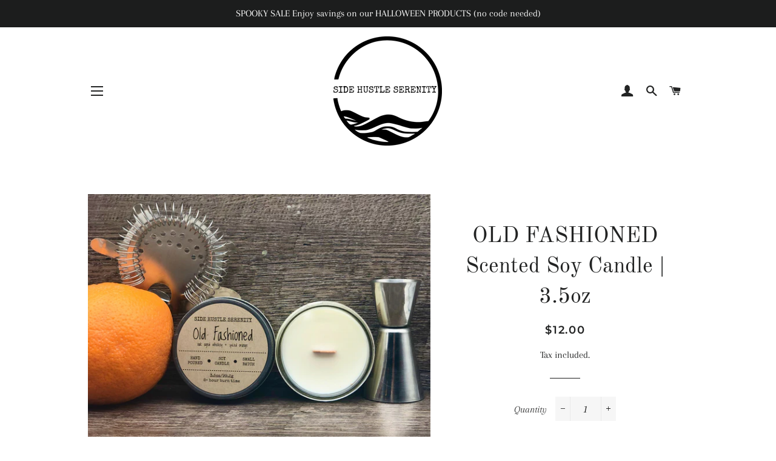

--- FILE ---
content_type: text/html; charset=utf-8
request_url: https://sidehustleserenity.com/products/old-fashioned-scented-soy-candle-35oz-68349
body_size: 26309
content:
<!doctype html>
<html class="no-js" lang="en">
<head>
  <!-- Basic page needs ================================================== -->
  <meta charset="utf-8">
  <meta http-equiv="X-UA-Compatible" content="IE=edge,chrome=1">

  
    <link rel="shortcut icon" href="//sidehustleserenity.com/cdn/shop/files/LOGO_copy_32x32.jpg?v=1614312489" type="image/png" />
  

  <!-- Title and description ================================================== -->
  <title>
  OLD FASHIONED Scented Soy Candle | 3.5oz &ndash; Side Hustle Serenity
  </title>

  
  <meta name="description" content="Old Fashioned | Oak Aged Whiskey + Spiced Orange Cocktail Scented Soy Candle  3.5oz Candle Jar with Pewter Screw Top | Clean Burning Wood Wick Old Fashioned is a bold and unique blend of Oak Aged Whiskey and Spiced Orange Whether it has been a long day at the office or a perfect weekend afternoon, it is always the perf">
  

  <!-- Helpers ================================================== -->
  <!-- /snippets/social-meta-tags.liquid -->




<meta property="og:site_name" content="Side Hustle Serenity">
<meta property="og:url" content="https://sidehustleserenity.com/products/old-fashioned-scented-soy-candle-35oz-68349">
<meta property="og:title" content="OLD FASHIONED Scented Soy Candle | 3.5oz">
<meta property="og:type" content="product">
<meta property="og:description" content="Old Fashioned | Oak Aged Whiskey + Spiced Orange Cocktail Scented Soy Candle  3.5oz Candle Jar with Pewter Screw Top | Clean Burning Wood Wick Old Fashioned is a bold and unique blend of Oak Aged Whiskey and Spiced Orange Whether it has been a long day at the office or a perfect weekend afternoon, it is always the perf">

  <meta property="og:price:amount" content="12.00">
  <meta property="og:price:currency" content="USD">

<meta property="og:image" content="http://sidehustleserenity.com/cdn/shop/products/il_fullxfull.3269393608_eo3w_1200x1200.jpg?v=1649706511"><meta property="og:image" content="http://sidehustleserenity.com/cdn/shop/products/il_fullxfull.3269392436_sfqd_1200x1200.jpg?v=1649706511"><meta property="og:image" content="http://sidehustleserenity.com/cdn/shop/products/il_fullxfull.3317073737_1mvt_1200x1200.jpg?v=1649706511">
<meta property="og:image:secure_url" content="https://sidehustleserenity.com/cdn/shop/products/il_fullxfull.3269393608_eo3w_1200x1200.jpg?v=1649706511"><meta property="og:image:secure_url" content="https://sidehustleserenity.com/cdn/shop/products/il_fullxfull.3269392436_sfqd_1200x1200.jpg?v=1649706511"><meta property="og:image:secure_url" content="https://sidehustleserenity.com/cdn/shop/products/il_fullxfull.3317073737_1mvt_1200x1200.jpg?v=1649706511">


  <meta name="twitter:site" content="@sideserenity">

<meta name="twitter:card" content="summary_large_image">
<meta name="twitter:title" content="OLD FASHIONED Scented Soy Candle | 3.5oz">
<meta name="twitter:description" content="Old Fashioned | Oak Aged Whiskey + Spiced Orange Cocktail Scented Soy Candle  3.5oz Candle Jar with Pewter Screw Top | Clean Burning Wood Wick Old Fashioned is a bold and unique blend of Oak Aged Whiskey and Spiced Orange Whether it has been a long day at the office or a perfect weekend afternoon, it is always the perf">

  <link rel="canonical" href="https://sidehustleserenity.com/products/old-fashioned-scented-soy-candle-35oz-68349">
  <meta name="viewport" content="width=device-width,initial-scale=1,shrink-to-fit=no">
  <meta name="theme-color" content="#1c1d1d">

  <!-- CSS ================================================== -->
  <link href="//sidehustleserenity.com/cdn/shop/t/2/assets/timber.scss.css?v=17652500997535370981759259520" rel="stylesheet" type="text/css" media="all" />
  <link href="//sidehustleserenity.com/cdn/shop/t/2/assets/theme.scss.css?v=163116215061395349751759259520" rel="stylesheet" type="text/css" media="all" />

  <!-- Sections ================================================== -->
  <script>
    window.theme = window.theme || {};
    theme.strings = {
      zoomClose: "Close (Esc)",
      zoomPrev: "Previous (Left arrow key)",
      zoomNext: "Next (Right arrow key)",
      moneyFormat: "${{amount}}",
      addressError: "Error looking up that address",
      addressNoResults: "No results for that address",
      addressQueryLimit: "You have exceeded the Google API usage limit. Consider upgrading to a \u003ca href=\"https:\/\/developers.google.com\/maps\/premium\/usage-limits\"\u003ePremium Plan\u003c\/a\u003e.",
      authError: "There was a problem authenticating your Google Maps account.",
      cartEmpty: "Your cart is currently empty.",
      cartCookie: "Enable cookies to use the shopping cart",
      cartSavings: "You're saving [savings]"
    };
    theme.settings = {
      cartType: "drawer",
      gridType: "collage"
    };
  </script>

  <script src="//sidehustleserenity.com/cdn/shop/t/2/assets/jquery-2.2.3.min.js?v=58211863146907186831549260080" type="text/javascript"></script>

  <script src="//sidehustleserenity.com/cdn/shop/t/2/assets/lazysizes.min.js?v=37531750901115495291549260080" async="async"></script>

  <script src="//sidehustleserenity.com/cdn/shop/t/2/assets/theme.js?v=150261195515055096581563382446" defer="defer"></script>

  <!-- Header hook for plugins ================================================== -->
  <script>window.performance && window.performance.mark && window.performance.mark('shopify.content_for_header.start');</script><meta name="google-site-verification" content="c5A5Aksmek8schHVQoZDlBIQXDvlxcG3tV5Mb1XircA">
<meta id="shopify-digital-wallet" name="shopify-digital-wallet" content="/13895073846/digital_wallets/dialog">
<meta name="shopify-checkout-api-token" content="a173b5ef8ffb5fe973407ede33b0eb3f">
<meta id="in-context-paypal-metadata" data-shop-id="13895073846" data-venmo-supported="false" data-environment="production" data-locale="en_US" data-paypal-v4="true" data-currency="USD">
<link rel="alternate" type="application/json+oembed" href="https://sidehustleserenity.com/products/old-fashioned-scented-soy-candle-35oz-68349.oembed">
<script async="async" src="/checkouts/internal/preloads.js?locale=en-US"></script>
<link rel="preconnect" href="https://shop.app" crossorigin="anonymous">
<script async="async" src="https://shop.app/checkouts/internal/preloads.js?locale=en-US&shop_id=13895073846" crossorigin="anonymous"></script>
<script id="apple-pay-shop-capabilities" type="application/json">{"shopId":13895073846,"countryCode":"US","currencyCode":"USD","merchantCapabilities":["supports3DS"],"merchantId":"gid:\/\/shopify\/Shop\/13895073846","merchantName":"Side Hustle Serenity","requiredBillingContactFields":["postalAddress","email"],"requiredShippingContactFields":["postalAddress","email"],"shippingType":"shipping","supportedNetworks":["visa","masterCard","amex","discover","elo","jcb"],"total":{"type":"pending","label":"Side Hustle Serenity","amount":"1.00"},"shopifyPaymentsEnabled":true,"supportsSubscriptions":true}</script>
<script id="shopify-features" type="application/json">{"accessToken":"a173b5ef8ffb5fe973407ede33b0eb3f","betas":["rich-media-storefront-analytics"],"domain":"sidehustleserenity.com","predictiveSearch":true,"shopId":13895073846,"locale":"en"}</script>
<script>var Shopify = Shopify || {};
Shopify.shop = "sidehustleserenity.myshopify.com";
Shopify.locale = "en";
Shopify.currency = {"active":"USD","rate":"1.0"};
Shopify.country = "US";
Shopify.theme = {"name":"Brooklyn","id":44645515318,"schema_name":"Brooklyn","schema_version":"12.1.2","theme_store_id":730,"role":"main"};
Shopify.theme.handle = "null";
Shopify.theme.style = {"id":null,"handle":null};
Shopify.cdnHost = "sidehustleserenity.com/cdn";
Shopify.routes = Shopify.routes || {};
Shopify.routes.root = "/";</script>
<script type="module">!function(o){(o.Shopify=o.Shopify||{}).modules=!0}(window);</script>
<script>!function(o){function n(){var o=[];function n(){o.push(Array.prototype.slice.apply(arguments))}return n.q=o,n}var t=o.Shopify=o.Shopify||{};t.loadFeatures=n(),t.autoloadFeatures=n()}(window);</script>
<script>
  window.ShopifyPay = window.ShopifyPay || {};
  window.ShopifyPay.apiHost = "shop.app\/pay";
  window.ShopifyPay.redirectState = null;
</script>
<script id="shop-js-analytics" type="application/json">{"pageType":"product"}</script>
<script defer="defer" async type="module" src="//sidehustleserenity.com/cdn/shopifycloud/shop-js/modules/v2/client.init-shop-cart-sync_BT-GjEfc.en.esm.js"></script>
<script defer="defer" async type="module" src="//sidehustleserenity.com/cdn/shopifycloud/shop-js/modules/v2/chunk.common_D58fp_Oc.esm.js"></script>
<script defer="defer" async type="module" src="//sidehustleserenity.com/cdn/shopifycloud/shop-js/modules/v2/chunk.modal_xMitdFEc.esm.js"></script>
<script type="module">
  await import("//sidehustleserenity.com/cdn/shopifycloud/shop-js/modules/v2/client.init-shop-cart-sync_BT-GjEfc.en.esm.js");
await import("//sidehustleserenity.com/cdn/shopifycloud/shop-js/modules/v2/chunk.common_D58fp_Oc.esm.js");
await import("//sidehustleserenity.com/cdn/shopifycloud/shop-js/modules/v2/chunk.modal_xMitdFEc.esm.js");

  window.Shopify.SignInWithShop?.initShopCartSync?.({"fedCMEnabled":true,"windoidEnabled":true});

</script>
<script>
  window.Shopify = window.Shopify || {};
  if (!window.Shopify.featureAssets) window.Shopify.featureAssets = {};
  window.Shopify.featureAssets['shop-js'] = {"shop-cart-sync":["modules/v2/client.shop-cart-sync_DZOKe7Ll.en.esm.js","modules/v2/chunk.common_D58fp_Oc.esm.js","modules/v2/chunk.modal_xMitdFEc.esm.js"],"init-fed-cm":["modules/v2/client.init-fed-cm_B6oLuCjv.en.esm.js","modules/v2/chunk.common_D58fp_Oc.esm.js","modules/v2/chunk.modal_xMitdFEc.esm.js"],"shop-cash-offers":["modules/v2/client.shop-cash-offers_D2sdYoxE.en.esm.js","modules/v2/chunk.common_D58fp_Oc.esm.js","modules/v2/chunk.modal_xMitdFEc.esm.js"],"shop-login-button":["modules/v2/client.shop-login-button_QeVjl5Y3.en.esm.js","modules/v2/chunk.common_D58fp_Oc.esm.js","modules/v2/chunk.modal_xMitdFEc.esm.js"],"pay-button":["modules/v2/client.pay-button_DXTOsIq6.en.esm.js","modules/v2/chunk.common_D58fp_Oc.esm.js","modules/v2/chunk.modal_xMitdFEc.esm.js"],"shop-button":["modules/v2/client.shop-button_DQZHx9pm.en.esm.js","modules/v2/chunk.common_D58fp_Oc.esm.js","modules/v2/chunk.modal_xMitdFEc.esm.js"],"avatar":["modules/v2/client.avatar_BTnouDA3.en.esm.js"],"init-windoid":["modules/v2/client.init-windoid_CR1B-cfM.en.esm.js","modules/v2/chunk.common_D58fp_Oc.esm.js","modules/v2/chunk.modal_xMitdFEc.esm.js"],"init-shop-for-new-customer-accounts":["modules/v2/client.init-shop-for-new-customer-accounts_C_vY_xzh.en.esm.js","modules/v2/client.shop-login-button_QeVjl5Y3.en.esm.js","modules/v2/chunk.common_D58fp_Oc.esm.js","modules/v2/chunk.modal_xMitdFEc.esm.js"],"init-shop-email-lookup-coordinator":["modules/v2/client.init-shop-email-lookup-coordinator_BI7n9ZSv.en.esm.js","modules/v2/chunk.common_D58fp_Oc.esm.js","modules/v2/chunk.modal_xMitdFEc.esm.js"],"init-shop-cart-sync":["modules/v2/client.init-shop-cart-sync_BT-GjEfc.en.esm.js","modules/v2/chunk.common_D58fp_Oc.esm.js","modules/v2/chunk.modal_xMitdFEc.esm.js"],"shop-toast-manager":["modules/v2/client.shop-toast-manager_DiYdP3xc.en.esm.js","modules/v2/chunk.common_D58fp_Oc.esm.js","modules/v2/chunk.modal_xMitdFEc.esm.js"],"init-customer-accounts":["modules/v2/client.init-customer-accounts_D9ZNqS-Q.en.esm.js","modules/v2/client.shop-login-button_QeVjl5Y3.en.esm.js","modules/v2/chunk.common_D58fp_Oc.esm.js","modules/v2/chunk.modal_xMitdFEc.esm.js"],"init-customer-accounts-sign-up":["modules/v2/client.init-customer-accounts-sign-up_iGw4briv.en.esm.js","modules/v2/client.shop-login-button_QeVjl5Y3.en.esm.js","modules/v2/chunk.common_D58fp_Oc.esm.js","modules/v2/chunk.modal_xMitdFEc.esm.js"],"shop-follow-button":["modules/v2/client.shop-follow-button_CqMgW2wH.en.esm.js","modules/v2/chunk.common_D58fp_Oc.esm.js","modules/v2/chunk.modal_xMitdFEc.esm.js"],"checkout-modal":["modules/v2/client.checkout-modal_xHeaAweL.en.esm.js","modules/v2/chunk.common_D58fp_Oc.esm.js","modules/v2/chunk.modal_xMitdFEc.esm.js"],"shop-login":["modules/v2/client.shop-login_D91U-Q7h.en.esm.js","modules/v2/chunk.common_D58fp_Oc.esm.js","modules/v2/chunk.modal_xMitdFEc.esm.js"],"lead-capture":["modules/v2/client.lead-capture_BJmE1dJe.en.esm.js","modules/v2/chunk.common_D58fp_Oc.esm.js","modules/v2/chunk.modal_xMitdFEc.esm.js"],"payment-terms":["modules/v2/client.payment-terms_Ci9AEqFq.en.esm.js","modules/v2/chunk.common_D58fp_Oc.esm.js","modules/v2/chunk.modal_xMitdFEc.esm.js"]};
</script>
<script>(function() {
  var isLoaded = false;
  function asyncLoad() {
    if (isLoaded) return;
    isLoaded = true;
    var urls = ["\/\/d1liekpayvooaz.cloudfront.net\/apps\/customizery\/customizery.js?shop=sidehustleserenity.myshopify.com","https:\/\/www.paypal.com\/tagmanager\/pptm.js?id=a377b4f6-050c-42ae-a39f-7b47d05a343b\u0026shop=sidehustleserenity.myshopify.com","https:\/\/cdn.hextom.com\/js\/ultimatesalesboost.js?shop=sidehustleserenity.myshopify.com","https:\/\/cdn.hextom.com\/js\/freeshippingbar.js?shop=sidehustleserenity.myshopify.com","https:\/\/cdn2.hextom.com\/js\/smartpushmarketing.js?shop=sidehustleserenity.myshopify.com"];
    for (var i = 0; i < urls.length; i++) {
      var s = document.createElement('script');
      s.type = 'text/javascript';
      s.async = true;
      s.src = urls[i];
      var x = document.getElementsByTagName('script')[0];
      x.parentNode.insertBefore(s, x);
    }
  };
  if(window.attachEvent) {
    window.attachEvent('onload', asyncLoad);
  } else {
    window.addEventListener('load', asyncLoad, false);
  }
})();</script>
<script id="__st">var __st={"a":13895073846,"offset":-21600,"reqid":"b3ce6c93-79ef-4390-ad66-e7177b07db65-1769276661","pageurl":"sidehustleserenity.com\/products\/old-fashioned-scented-soy-candle-35oz-68349","u":"726e18575203","p":"product","rtyp":"product","rid":6716049588337};</script>
<script>window.ShopifyPaypalV4VisibilityTracking = true;</script>
<script id="captcha-bootstrap">!function(){'use strict';const t='contact',e='account',n='new_comment',o=[[t,t],['blogs',n],['comments',n],[t,'customer']],c=[[e,'customer_login'],[e,'guest_login'],[e,'recover_customer_password'],[e,'create_customer']],r=t=>t.map((([t,e])=>`form[action*='/${t}']:not([data-nocaptcha='true']) input[name='form_type'][value='${e}']`)).join(','),a=t=>()=>t?[...document.querySelectorAll(t)].map((t=>t.form)):[];function s(){const t=[...o],e=r(t);return a(e)}const i='password',u='form_key',d=['recaptcha-v3-token','g-recaptcha-response','h-captcha-response',i],f=()=>{try{return window.sessionStorage}catch{return}},m='__shopify_v',_=t=>t.elements[u];function p(t,e,n=!1){try{const o=window.sessionStorage,c=JSON.parse(o.getItem(e)),{data:r}=function(t){const{data:e,action:n}=t;return t[m]||n?{data:e,action:n}:{data:t,action:n}}(c);for(const[e,n]of Object.entries(r))t.elements[e]&&(t.elements[e].value=n);n&&o.removeItem(e)}catch(o){console.error('form repopulation failed',{error:o})}}const l='form_type',E='cptcha';function T(t){t.dataset[E]=!0}const w=window,h=w.document,L='Shopify',v='ce_forms',y='captcha';let A=!1;((t,e)=>{const n=(g='f06e6c50-85a8-45c8-87d0-21a2b65856fe',I='https://cdn.shopify.com/shopifycloud/storefront-forms-hcaptcha/ce_storefront_forms_captcha_hcaptcha.v1.5.2.iife.js',D={infoText:'Protected by hCaptcha',privacyText:'Privacy',termsText:'Terms'},(t,e,n)=>{const o=w[L][v],c=o.bindForm;if(c)return c(t,g,e,D).then(n);var r;o.q.push([[t,g,e,D],n]),r=I,A||(h.body.append(Object.assign(h.createElement('script'),{id:'captcha-provider',async:!0,src:r})),A=!0)});var g,I,D;w[L]=w[L]||{},w[L][v]=w[L][v]||{},w[L][v].q=[],w[L][y]=w[L][y]||{},w[L][y].protect=function(t,e){n(t,void 0,e),T(t)},Object.freeze(w[L][y]),function(t,e,n,w,h,L){const[v,y,A,g]=function(t,e,n){const i=e?o:[],u=t?c:[],d=[...i,...u],f=r(d),m=r(i),_=r(d.filter((([t,e])=>n.includes(e))));return[a(f),a(m),a(_),s()]}(w,h,L),I=t=>{const e=t.target;return e instanceof HTMLFormElement?e:e&&e.form},D=t=>v().includes(t);t.addEventListener('submit',(t=>{const e=I(t);if(!e)return;const n=D(e)&&!e.dataset.hcaptchaBound&&!e.dataset.recaptchaBound,o=_(e),c=g().includes(e)&&(!o||!o.value);(n||c)&&t.preventDefault(),c&&!n&&(function(t){try{if(!f())return;!function(t){const e=f();if(!e)return;const n=_(t);if(!n)return;const o=n.value;o&&e.removeItem(o)}(t);const e=Array.from(Array(32),(()=>Math.random().toString(36)[2])).join('');!function(t,e){_(t)||t.append(Object.assign(document.createElement('input'),{type:'hidden',name:u})),t.elements[u].value=e}(t,e),function(t,e){const n=f();if(!n)return;const o=[...t.querySelectorAll(`input[type='${i}']`)].map((({name:t})=>t)),c=[...d,...o],r={};for(const[a,s]of new FormData(t).entries())c.includes(a)||(r[a]=s);n.setItem(e,JSON.stringify({[m]:1,action:t.action,data:r}))}(t,e)}catch(e){console.error('failed to persist form',e)}}(e),e.submit())}));const S=(t,e)=>{t&&!t.dataset[E]&&(n(t,e.some((e=>e===t))),T(t))};for(const o of['focusin','change'])t.addEventListener(o,(t=>{const e=I(t);D(e)&&S(e,y())}));const B=e.get('form_key'),M=e.get(l),P=B&&M;t.addEventListener('DOMContentLoaded',(()=>{const t=y();if(P)for(const e of t)e.elements[l].value===M&&p(e,B);[...new Set([...A(),...v().filter((t=>'true'===t.dataset.shopifyCaptcha))])].forEach((e=>S(e,t)))}))}(h,new URLSearchParams(w.location.search),n,t,e,['guest_login'])})(!0,!0)}();</script>
<script integrity="sha256-4kQ18oKyAcykRKYeNunJcIwy7WH5gtpwJnB7kiuLZ1E=" data-source-attribution="shopify.loadfeatures" defer="defer" src="//sidehustleserenity.com/cdn/shopifycloud/storefront/assets/storefront/load_feature-a0a9edcb.js" crossorigin="anonymous"></script>
<script crossorigin="anonymous" defer="defer" src="//sidehustleserenity.com/cdn/shopifycloud/storefront/assets/shopify_pay/storefront-65b4c6d7.js?v=20250812"></script>
<script data-source-attribution="shopify.dynamic_checkout.dynamic.init">var Shopify=Shopify||{};Shopify.PaymentButton=Shopify.PaymentButton||{isStorefrontPortableWallets:!0,init:function(){window.Shopify.PaymentButton.init=function(){};var t=document.createElement("script");t.src="https://sidehustleserenity.com/cdn/shopifycloud/portable-wallets/latest/portable-wallets.en.js",t.type="module",document.head.appendChild(t)}};
</script>
<script data-source-attribution="shopify.dynamic_checkout.buyer_consent">
  function portableWalletsHideBuyerConsent(e){var t=document.getElementById("shopify-buyer-consent"),n=document.getElementById("shopify-subscription-policy-button");t&&n&&(t.classList.add("hidden"),t.setAttribute("aria-hidden","true"),n.removeEventListener("click",e))}function portableWalletsShowBuyerConsent(e){var t=document.getElementById("shopify-buyer-consent"),n=document.getElementById("shopify-subscription-policy-button");t&&n&&(t.classList.remove("hidden"),t.removeAttribute("aria-hidden"),n.addEventListener("click",e))}window.Shopify?.PaymentButton&&(window.Shopify.PaymentButton.hideBuyerConsent=portableWalletsHideBuyerConsent,window.Shopify.PaymentButton.showBuyerConsent=portableWalletsShowBuyerConsent);
</script>
<script>
  function portableWalletsCleanup(e){e&&e.src&&console.error("Failed to load portable wallets script "+e.src);var t=document.querySelectorAll("shopify-accelerated-checkout .shopify-payment-button__skeleton, shopify-accelerated-checkout-cart .wallet-cart-button__skeleton"),e=document.getElementById("shopify-buyer-consent");for(let e=0;e<t.length;e++)t[e].remove();e&&e.remove()}function portableWalletsNotLoadedAsModule(e){e instanceof ErrorEvent&&"string"==typeof e.message&&e.message.includes("import.meta")&&"string"==typeof e.filename&&e.filename.includes("portable-wallets")&&(window.removeEventListener("error",portableWalletsNotLoadedAsModule),window.Shopify.PaymentButton.failedToLoad=e,"loading"===document.readyState?document.addEventListener("DOMContentLoaded",window.Shopify.PaymentButton.init):window.Shopify.PaymentButton.init())}window.addEventListener("error",portableWalletsNotLoadedAsModule);
</script>

<script type="module" src="https://sidehustleserenity.com/cdn/shopifycloud/portable-wallets/latest/portable-wallets.en.js" onError="portableWalletsCleanup(this)" crossorigin="anonymous"></script>
<script nomodule>
  document.addEventListener("DOMContentLoaded", portableWalletsCleanup);
</script>

<link id="shopify-accelerated-checkout-styles" rel="stylesheet" media="screen" href="https://sidehustleserenity.com/cdn/shopifycloud/portable-wallets/latest/accelerated-checkout-backwards-compat.css" crossorigin="anonymous">
<style id="shopify-accelerated-checkout-cart">
        #shopify-buyer-consent {
  margin-top: 1em;
  display: inline-block;
  width: 100%;
}

#shopify-buyer-consent.hidden {
  display: none;
}

#shopify-subscription-policy-button {
  background: none;
  border: none;
  padding: 0;
  text-decoration: underline;
  font-size: inherit;
  cursor: pointer;
}

#shopify-subscription-policy-button::before {
  box-shadow: none;
}

      </style>

<script>window.performance && window.performance.mark && window.performance.mark('shopify.content_for_header.end');</script>

  <script src="//sidehustleserenity.com/cdn/shop/t/2/assets/modernizr.min.js?v=21391054748206432451549260080" type="text/javascript"></script>

  
  

<link href="https://monorail-edge.shopifysvc.com" rel="dns-prefetch">
<script>(function(){if ("sendBeacon" in navigator && "performance" in window) {try {var session_token_from_headers = performance.getEntriesByType('navigation')[0].serverTiming.find(x => x.name == '_s').description;} catch {var session_token_from_headers = undefined;}var session_cookie_matches = document.cookie.match(/_shopify_s=([^;]*)/);var session_token_from_cookie = session_cookie_matches && session_cookie_matches.length === 2 ? session_cookie_matches[1] : "";var session_token = session_token_from_headers || session_token_from_cookie || "";function handle_abandonment_event(e) {var entries = performance.getEntries().filter(function(entry) {return /monorail-edge.shopifysvc.com/.test(entry.name);});if (!window.abandonment_tracked && entries.length === 0) {window.abandonment_tracked = true;var currentMs = Date.now();var navigation_start = performance.timing.navigationStart;var payload = {shop_id: 13895073846,url: window.location.href,navigation_start,duration: currentMs - navigation_start,session_token,page_type: "product"};window.navigator.sendBeacon("https://monorail-edge.shopifysvc.com/v1/produce", JSON.stringify({schema_id: "online_store_buyer_site_abandonment/1.1",payload: payload,metadata: {event_created_at_ms: currentMs,event_sent_at_ms: currentMs}}));}}window.addEventListener('pagehide', handle_abandonment_event);}}());</script>
<script id="web-pixels-manager-setup">(function e(e,d,r,n,o){if(void 0===o&&(o={}),!Boolean(null===(a=null===(i=window.Shopify)||void 0===i?void 0:i.analytics)||void 0===a?void 0:a.replayQueue)){var i,a;window.Shopify=window.Shopify||{};var t=window.Shopify;t.analytics=t.analytics||{};var s=t.analytics;s.replayQueue=[],s.publish=function(e,d,r){return s.replayQueue.push([e,d,r]),!0};try{self.performance.mark("wpm:start")}catch(e){}var l=function(){var e={modern:/Edge?\/(1{2}[4-9]|1[2-9]\d|[2-9]\d{2}|\d{4,})\.\d+(\.\d+|)|Firefox\/(1{2}[4-9]|1[2-9]\d|[2-9]\d{2}|\d{4,})\.\d+(\.\d+|)|Chrom(ium|e)\/(9{2}|\d{3,})\.\d+(\.\d+|)|(Maci|X1{2}).+ Version\/(15\.\d+|(1[6-9]|[2-9]\d|\d{3,})\.\d+)([,.]\d+|)( \(\w+\)|)( Mobile\/\w+|) Safari\/|Chrome.+OPR\/(9{2}|\d{3,})\.\d+\.\d+|(CPU[ +]OS|iPhone[ +]OS|CPU[ +]iPhone|CPU IPhone OS|CPU iPad OS)[ +]+(15[._]\d+|(1[6-9]|[2-9]\d|\d{3,})[._]\d+)([._]\d+|)|Android:?[ /-](13[3-9]|1[4-9]\d|[2-9]\d{2}|\d{4,})(\.\d+|)(\.\d+|)|Android.+Firefox\/(13[5-9]|1[4-9]\d|[2-9]\d{2}|\d{4,})\.\d+(\.\d+|)|Android.+Chrom(ium|e)\/(13[3-9]|1[4-9]\d|[2-9]\d{2}|\d{4,})\.\d+(\.\d+|)|SamsungBrowser\/([2-9]\d|\d{3,})\.\d+/,legacy:/Edge?\/(1[6-9]|[2-9]\d|\d{3,})\.\d+(\.\d+|)|Firefox\/(5[4-9]|[6-9]\d|\d{3,})\.\d+(\.\d+|)|Chrom(ium|e)\/(5[1-9]|[6-9]\d|\d{3,})\.\d+(\.\d+|)([\d.]+$|.*Safari\/(?![\d.]+ Edge\/[\d.]+$))|(Maci|X1{2}).+ Version\/(10\.\d+|(1[1-9]|[2-9]\d|\d{3,})\.\d+)([,.]\d+|)( \(\w+\)|)( Mobile\/\w+|) Safari\/|Chrome.+OPR\/(3[89]|[4-9]\d|\d{3,})\.\d+\.\d+|(CPU[ +]OS|iPhone[ +]OS|CPU[ +]iPhone|CPU IPhone OS|CPU iPad OS)[ +]+(10[._]\d+|(1[1-9]|[2-9]\d|\d{3,})[._]\d+)([._]\d+|)|Android:?[ /-](13[3-9]|1[4-9]\d|[2-9]\d{2}|\d{4,})(\.\d+|)(\.\d+|)|Mobile Safari.+OPR\/([89]\d|\d{3,})\.\d+\.\d+|Android.+Firefox\/(13[5-9]|1[4-9]\d|[2-9]\d{2}|\d{4,})\.\d+(\.\d+|)|Android.+Chrom(ium|e)\/(13[3-9]|1[4-9]\d|[2-9]\d{2}|\d{4,})\.\d+(\.\d+|)|Android.+(UC? ?Browser|UCWEB|U3)[ /]?(15\.([5-9]|\d{2,})|(1[6-9]|[2-9]\d|\d{3,})\.\d+)\.\d+|SamsungBrowser\/(5\.\d+|([6-9]|\d{2,})\.\d+)|Android.+MQ{2}Browser\/(14(\.(9|\d{2,})|)|(1[5-9]|[2-9]\d|\d{3,})(\.\d+|))(\.\d+|)|K[Aa][Ii]OS\/(3\.\d+|([4-9]|\d{2,})\.\d+)(\.\d+|)/},d=e.modern,r=e.legacy,n=navigator.userAgent;return n.match(d)?"modern":n.match(r)?"legacy":"unknown"}(),u="modern"===l?"modern":"legacy",c=(null!=n?n:{modern:"",legacy:""})[u],f=function(e){return[e.baseUrl,"/wpm","/b",e.hashVersion,"modern"===e.buildTarget?"m":"l",".js"].join("")}({baseUrl:d,hashVersion:r,buildTarget:u}),m=function(e){var d=e.version,r=e.bundleTarget,n=e.surface,o=e.pageUrl,i=e.monorailEndpoint;return{emit:function(e){var a=e.status,t=e.errorMsg,s=(new Date).getTime(),l=JSON.stringify({metadata:{event_sent_at_ms:s},events:[{schema_id:"web_pixels_manager_load/3.1",payload:{version:d,bundle_target:r,page_url:o,status:a,surface:n,error_msg:t},metadata:{event_created_at_ms:s}}]});if(!i)return console&&console.warn&&console.warn("[Web Pixels Manager] No Monorail endpoint provided, skipping logging."),!1;try{return self.navigator.sendBeacon.bind(self.navigator)(i,l)}catch(e){}var u=new XMLHttpRequest;try{return u.open("POST",i,!0),u.setRequestHeader("Content-Type","text/plain"),u.send(l),!0}catch(e){return console&&console.warn&&console.warn("[Web Pixels Manager] Got an unhandled error while logging to Monorail."),!1}}}}({version:r,bundleTarget:l,surface:e.surface,pageUrl:self.location.href,monorailEndpoint:e.monorailEndpoint});try{o.browserTarget=l,function(e){var d=e.src,r=e.async,n=void 0===r||r,o=e.onload,i=e.onerror,a=e.sri,t=e.scriptDataAttributes,s=void 0===t?{}:t,l=document.createElement("script"),u=document.querySelector("head"),c=document.querySelector("body");if(l.async=n,l.src=d,a&&(l.integrity=a,l.crossOrigin="anonymous"),s)for(var f in s)if(Object.prototype.hasOwnProperty.call(s,f))try{l.dataset[f]=s[f]}catch(e){}if(o&&l.addEventListener("load",o),i&&l.addEventListener("error",i),u)u.appendChild(l);else{if(!c)throw new Error("Did not find a head or body element to append the script");c.appendChild(l)}}({src:f,async:!0,onload:function(){if(!function(){var e,d;return Boolean(null===(d=null===(e=window.Shopify)||void 0===e?void 0:e.analytics)||void 0===d?void 0:d.initialized)}()){var d=window.webPixelsManager.init(e)||void 0;if(d){var r=window.Shopify.analytics;r.replayQueue.forEach((function(e){var r=e[0],n=e[1],o=e[2];d.publishCustomEvent(r,n,o)})),r.replayQueue=[],r.publish=d.publishCustomEvent,r.visitor=d.visitor,r.initialized=!0}}},onerror:function(){return m.emit({status:"failed",errorMsg:"".concat(f," has failed to load")})},sri:function(e){var d=/^sha384-[A-Za-z0-9+/=]+$/;return"string"==typeof e&&d.test(e)}(c)?c:"",scriptDataAttributes:o}),m.emit({status:"loading"})}catch(e){m.emit({status:"failed",errorMsg:(null==e?void 0:e.message)||"Unknown error"})}}})({shopId: 13895073846,storefrontBaseUrl: "https://sidehustleserenity.com",extensionsBaseUrl: "https://extensions.shopifycdn.com/cdn/shopifycloud/web-pixels-manager",monorailEndpoint: "https://monorail-edge.shopifysvc.com/unstable/produce_batch",surface: "storefront-renderer",enabledBetaFlags: ["2dca8a86"],webPixelsConfigList: [{"id":"364085361","configuration":"{\"config\":\"{\\\"pixel_id\\\":\\\"AW-756118387\\\",\\\"target_country\\\":\\\"US\\\",\\\"gtag_events\\\":[{\\\"type\\\":\\\"search\\\",\\\"action_label\\\":\\\"AW-756118387\\\/xdHtCISMiJcBEPPmxegC\\\"},{\\\"type\\\":\\\"begin_checkout\\\",\\\"action_label\\\":\\\"AW-756118387\\\/7AEZCIGMiJcBEPPmxegC\\\"},{\\\"type\\\":\\\"view_item\\\",\\\"action_label\\\":[\\\"AW-756118387\\\/9pR8CPuLiJcBEPPmxegC\\\",\\\"MC-3SZ88YFG8M\\\"]},{\\\"type\\\":\\\"purchase\\\",\\\"action_label\\\":[\\\"AW-756118387\\\/z74eCPiLiJcBEPPmxegC\\\",\\\"MC-3SZ88YFG8M\\\"]},{\\\"type\\\":\\\"page_view\\\",\\\"action_label\\\":[\\\"AW-756118387\\\/9iXYCPWLiJcBEPPmxegC\\\",\\\"MC-3SZ88YFG8M\\\"]},{\\\"type\\\":\\\"add_payment_info\\\",\\\"action_label\\\":\\\"AW-756118387\\\/ygi_CIeMiJcBEPPmxegC\\\"},{\\\"type\\\":\\\"add_to_cart\\\",\\\"action_label\\\":\\\"AW-756118387\\\/dApzCP6LiJcBEPPmxegC\\\"}],\\\"enable_monitoring_mode\\\":false}\"}","eventPayloadVersion":"v1","runtimeContext":"OPEN","scriptVersion":"b2a88bafab3e21179ed38636efcd8a93","type":"APP","apiClientId":1780363,"privacyPurposes":[],"dataSharingAdjustments":{"protectedCustomerApprovalScopes":["read_customer_address","read_customer_email","read_customer_name","read_customer_personal_data","read_customer_phone"]}},{"id":"40829041","configuration":"{\"tagID\":\"2612396565884\"}","eventPayloadVersion":"v1","runtimeContext":"STRICT","scriptVersion":"18031546ee651571ed29edbe71a3550b","type":"APP","apiClientId":3009811,"privacyPurposes":["ANALYTICS","MARKETING","SALE_OF_DATA"],"dataSharingAdjustments":{"protectedCustomerApprovalScopes":["read_customer_address","read_customer_email","read_customer_name","read_customer_personal_data","read_customer_phone"]}},{"id":"46235761","eventPayloadVersion":"v1","runtimeContext":"LAX","scriptVersion":"1","type":"CUSTOM","privacyPurposes":["MARKETING"],"name":"Meta pixel (migrated)"},{"id":"92471409","eventPayloadVersion":"v1","runtimeContext":"LAX","scriptVersion":"1","type":"CUSTOM","privacyPurposes":["ANALYTICS"],"name":"Google Analytics tag (migrated)"},{"id":"shopify-app-pixel","configuration":"{}","eventPayloadVersion":"v1","runtimeContext":"STRICT","scriptVersion":"0450","apiClientId":"shopify-pixel","type":"APP","privacyPurposes":["ANALYTICS","MARKETING"]},{"id":"shopify-custom-pixel","eventPayloadVersion":"v1","runtimeContext":"LAX","scriptVersion":"0450","apiClientId":"shopify-pixel","type":"CUSTOM","privacyPurposes":["ANALYTICS","MARKETING"]}],isMerchantRequest: false,initData: {"shop":{"name":"Side Hustle Serenity","paymentSettings":{"currencyCode":"USD"},"myshopifyDomain":"sidehustleserenity.myshopify.com","countryCode":"US","storefrontUrl":"https:\/\/sidehustleserenity.com"},"customer":null,"cart":null,"checkout":null,"productVariants":[{"price":{"amount":12.0,"currencyCode":"USD"},"product":{"title":"OLD FASHIONED Scented Soy Candle | 3.5oz","vendor":"sidehustleserenity","id":"6716049588337","untranslatedTitle":"OLD FASHIONED Scented Soy Candle | 3.5oz","url":"\/products\/old-fashioned-scented-soy-candle-35oz-68349","type":"3.5oz Candle"},"id":"39750521094257","image":{"src":"\/\/sidehustleserenity.com\/cdn\/shop\/products\/il_fullxfull.3269393608_eo3w.jpg?v=1649706511"},"sku":"35OLDFASHIONED","title":"Default Title","untranslatedTitle":"Default Title"}],"purchasingCompany":null},},"https://sidehustleserenity.com/cdn","fcfee988w5aeb613cpc8e4bc33m6693e112",{"modern":"","legacy":""},{"shopId":"13895073846","storefrontBaseUrl":"https:\/\/sidehustleserenity.com","extensionBaseUrl":"https:\/\/extensions.shopifycdn.com\/cdn\/shopifycloud\/web-pixels-manager","surface":"storefront-renderer","enabledBetaFlags":"[\"2dca8a86\"]","isMerchantRequest":"false","hashVersion":"fcfee988w5aeb613cpc8e4bc33m6693e112","publish":"custom","events":"[[\"page_viewed\",{}],[\"product_viewed\",{\"productVariant\":{\"price\":{\"amount\":12.0,\"currencyCode\":\"USD\"},\"product\":{\"title\":\"OLD FASHIONED Scented Soy Candle | 3.5oz\",\"vendor\":\"sidehustleserenity\",\"id\":\"6716049588337\",\"untranslatedTitle\":\"OLD FASHIONED Scented Soy Candle | 3.5oz\",\"url\":\"\/products\/old-fashioned-scented-soy-candle-35oz-68349\",\"type\":\"3.5oz Candle\"},\"id\":\"39750521094257\",\"image\":{\"src\":\"\/\/sidehustleserenity.com\/cdn\/shop\/products\/il_fullxfull.3269393608_eo3w.jpg?v=1649706511\"},\"sku\":\"35OLDFASHIONED\",\"title\":\"Default Title\",\"untranslatedTitle\":\"Default Title\"}}]]"});</script><script>
  window.ShopifyAnalytics = window.ShopifyAnalytics || {};
  window.ShopifyAnalytics.meta = window.ShopifyAnalytics.meta || {};
  window.ShopifyAnalytics.meta.currency = 'USD';
  var meta = {"product":{"id":6716049588337,"gid":"gid:\/\/shopify\/Product\/6716049588337","vendor":"sidehustleserenity","type":"3.5oz Candle","handle":"old-fashioned-scented-soy-candle-35oz-68349","variants":[{"id":39750521094257,"price":1200,"name":"OLD FASHIONED Scented Soy Candle | 3.5oz","public_title":null,"sku":"35OLDFASHIONED"}],"remote":false},"page":{"pageType":"product","resourceType":"product","resourceId":6716049588337,"requestId":"b3ce6c93-79ef-4390-ad66-e7177b07db65-1769276661"}};
  for (var attr in meta) {
    window.ShopifyAnalytics.meta[attr] = meta[attr];
  }
</script>
<script class="analytics">
  (function () {
    var customDocumentWrite = function(content) {
      var jquery = null;

      if (window.jQuery) {
        jquery = window.jQuery;
      } else if (window.Checkout && window.Checkout.$) {
        jquery = window.Checkout.$;
      }

      if (jquery) {
        jquery('body').append(content);
      }
    };

    var hasLoggedConversion = function(token) {
      if (token) {
        return document.cookie.indexOf('loggedConversion=' + token) !== -1;
      }
      return false;
    }

    var setCookieIfConversion = function(token) {
      if (token) {
        var twoMonthsFromNow = new Date(Date.now());
        twoMonthsFromNow.setMonth(twoMonthsFromNow.getMonth() + 2);

        document.cookie = 'loggedConversion=' + token + '; expires=' + twoMonthsFromNow;
      }
    }

    var trekkie = window.ShopifyAnalytics.lib = window.trekkie = window.trekkie || [];
    if (trekkie.integrations) {
      return;
    }
    trekkie.methods = [
      'identify',
      'page',
      'ready',
      'track',
      'trackForm',
      'trackLink'
    ];
    trekkie.factory = function(method) {
      return function() {
        var args = Array.prototype.slice.call(arguments);
        args.unshift(method);
        trekkie.push(args);
        return trekkie;
      };
    };
    for (var i = 0; i < trekkie.methods.length; i++) {
      var key = trekkie.methods[i];
      trekkie[key] = trekkie.factory(key);
    }
    trekkie.load = function(config) {
      trekkie.config = config || {};
      trekkie.config.initialDocumentCookie = document.cookie;
      var first = document.getElementsByTagName('script')[0];
      var script = document.createElement('script');
      script.type = 'text/javascript';
      script.onerror = function(e) {
        var scriptFallback = document.createElement('script');
        scriptFallback.type = 'text/javascript';
        scriptFallback.onerror = function(error) {
                var Monorail = {
      produce: function produce(monorailDomain, schemaId, payload) {
        var currentMs = new Date().getTime();
        var event = {
          schema_id: schemaId,
          payload: payload,
          metadata: {
            event_created_at_ms: currentMs,
            event_sent_at_ms: currentMs
          }
        };
        return Monorail.sendRequest("https://" + monorailDomain + "/v1/produce", JSON.stringify(event));
      },
      sendRequest: function sendRequest(endpointUrl, payload) {
        // Try the sendBeacon API
        if (window && window.navigator && typeof window.navigator.sendBeacon === 'function' && typeof window.Blob === 'function' && !Monorail.isIos12()) {
          var blobData = new window.Blob([payload], {
            type: 'text/plain'
          });

          if (window.navigator.sendBeacon(endpointUrl, blobData)) {
            return true;
          } // sendBeacon was not successful

        } // XHR beacon

        var xhr = new XMLHttpRequest();

        try {
          xhr.open('POST', endpointUrl);
          xhr.setRequestHeader('Content-Type', 'text/plain');
          xhr.send(payload);
        } catch (e) {
          console.log(e);
        }

        return false;
      },
      isIos12: function isIos12() {
        return window.navigator.userAgent.lastIndexOf('iPhone; CPU iPhone OS 12_') !== -1 || window.navigator.userAgent.lastIndexOf('iPad; CPU OS 12_') !== -1;
      }
    };
    Monorail.produce('monorail-edge.shopifysvc.com',
      'trekkie_storefront_load_errors/1.1',
      {shop_id: 13895073846,
      theme_id: 44645515318,
      app_name: "storefront",
      context_url: window.location.href,
      source_url: "//sidehustleserenity.com/cdn/s/trekkie.storefront.8d95595f799fbf7e1d32231b9a28fd43b70c67d3.min.js"});

        };
        scriptFallback.async = true;
        scriptFallback.src = '//sidehustleserenity.com/cdn/s/trekkie.storefront.8d95595f799fbf7e1d32231b9a28fd43b70c67d3.min.js';
        first.parentNode.insertBefore(scriptFallback, first);
      };
      script.async = true;
      script.src = '//sidehustleserenity.com/cdn/s/trekkie.storefront.8d95595f799fbf7e1d32231b9a28fd43b70c67d3.min.js';
      first.parentNode.insertBefore(script, first);
    };
    trekkie.load(
      {"Trekkie":{"appName":"storefront","development":false,"defaultAttributes":{"shopId":13895073846,"isMerchantRequest":null,"themeId":44645515318,"themeCityHash":"5429277009547423989","contentLanguage":"en","currency":"USD","eventMetadataId":"f5fae470-ff4c-4e07-b1bc-b803d3689e76"},"isServerSideCookieWritingEnabled":true,"monorailRegion":"shop_domain","enabledBetaFlags":["65f19447"]},"Session Attribution":{},"S2S":{"facebookCapiEnabled":false,"source":"trekkie-storefront-renderer","apiClientId":580111}}
    );

    var loaded = false;
    trekkie.ready(function() {
      if (loaded) return;
      loaded = true;

      window.ShopifyAnalytics.lib = window.trekkie;

      var originalDocumentWrite = document.write;
      document.write = customDocumentWrite;
      try { window.ShopifyAnalytics.merchantGoogleAnalytics.call(this); } catch(error) {};
      document.write = originalDocumentWrite;

      window.ShopifyAnalytics.lib.page(null,{"pageType":"product","resourceType":"product","resourceId":6716049588337,"requestId":"b3ce6c93-79ef-4390-ad66-e7177b07db65-1769276661","shopifyEmitted":true});

      var match = window.location.pathname.match(/checkouts\/(.+)\/(thank_you|post_purchase)/)
      var token = match? match[1]: undefined;
      if (!hasLoggedConversion(token)) {
        setCookieIfConversion(token);
        window.ShopifyAnalytics.lib.track("Viewed Product",{"currency":"USD","variantId":39750521094257,"productId":6716049588337,"productGid":"gid:\/\/shopify\/Product\/6716049588337","name":"OLD FASHIONED Scented Soy Candle | 3.5oz","price":"12.00","sku":"35OLDFASHIONED","brand":"sidehustleserenity","variant":null,"category":"3.5oz Candle","nonInteraction":true,"remote":false},undefined,undefined,{"shopifyEmitted":true});
      window.ShopifyAnalytics.lib.track("monorail:\/\/trekkie_storefront_viewed_product\/1.1",{"currency":"USD","variantId":39750521094257,"productId":6716049588337,"productGid":"gid:\/\/shopify\/Product\/6716049588337","name":"OLD FASHIONED Scented Soy Candle | 3.5oz","price":"12.00","sku":"35OLDFASHIONED","brand":"sidehustleserenity","variant":null,"category":"3.5oz Candle","nonInteraction":true,"remote":false,"referer":"https:\/\/sidehustleserenity.com\/products\/old-fashioned-scented-soy-candle-35oz-68349"});
      }
    });


        var eventsListenerScript = document.createElement('script');
        eventsListenerScript.async = true;
        eventsListenerScript.src = "//sidehustleserenity.com/cdn/shopifycloud/storefront/assets/shop_events_listener-3da45d37.js";
        document.getElementsByTagName('head')[0].appendChild(eventsListenerScript);

})();</script>
  <script>
  if (!window.ga || (window.ga && typeof window.ga !== 'function')) {
    window.ga = function ga() {
      (window.ga.q = window.ga.q || []).push(arguments);
      if (window.Shopify && window.Shopify.analytics && typeof window.Shopify.analytics.publish === 'function') {
        window.Shopify.analytics.publish("ga_stub_called", {}, {sendTo: "google_osp_migration"});
      }
      console.error("Shopify's Google Analytics stub called with:", Array.from(arguments), "\nSee https://help.shopify.com/manual/promoting-marketing/pixels/pixel-migration#google for more information.");
    };
    if (window.Shopify && window.Shopify.analytics && typeof window.Shopify.analytics.publish === 'function') {
      window.Shopify.analytics.publish("ga_stub_initialized", {}, {sendTo: "google_osp_migration"});
    }
  }
</script>
<script
  defer
  src="https://sidehustleserenity.com/cdn/shopifycloud/perf-kit/shopify-perf-kit-3.0.4.min.js"
  data-application="storefront-renderer"
  data-shop-id="13895073846"
  data-render-region="gcp-us-central1"
  data-page-type="product"
  data-theme-instance-id="44645515318"
  data-theme-name="Brooklyn"
  data-theme-version="12.1.2"
  data-monorail-region="shop_domain"
  data-resource-timing-sampling-rate="10"
  data-shs="true"
  data-shs-beacon="true"
  data-shs-export-with-fetch="true"
  data-shs-logs-sample-rate="1"
  data-shs-beacon-endpoint="https://sidehustleserenity.com/api/collect"
></script>
</head>


<body id="old-fashioned-scented-soy-candle-3-5oz" class="template-product">

  <div id="shopify-section-header" class="shopify-section"><style>
  .site-header__logo img {
    max-width: 180px;
  }

  @media screen and (max-width: 768px) {
    .site-header__logo img {
      max-width: 100%;
    }
  }
</style>

<div data-section-id="header" data-section-type="header-section" data-template="product">
  <div id="NavDrawer" class="drawer drawer--left">
      <div class="drawer__inner drawer-left__inner">

    
      <!-- /snippets/search-bar.liquid -->





<form action="/search" method="get" class="input-group search-bar search-bar--drawer" role="search">
  
  <input type="search" name="q" value="" placeholder="Search our store" class="input-group-field" aria-label="Search our store">
  <span class="input-group-btn">
    <button type="submit" class="btn--secondary icon-fallback-text">
      <span class="icon icon-search" aria-hidden="true"></span>
      <span class="fallback-text">Search</span>
    </button>
  </span>
</form>

    

    <ul class="mobile-nav">
      
        

          <li class="mobile-nav__item">
            <a
              href="/"
              class="mobile-nav__link"
              >
                Home
            </a>
          </li>

        
      
        

          <li class="mobile-nav__item">
            <a
              href="/collections/all"
              class="mobile-nav__link"
              >
                All Products
            </a>
          </li>

        
      
        
          <li class="mobile-nav__item">
            <div class="mobile-nav__has-sublist">
              <a
                href="/collections/candles"
                class="mobile-nav__link"
                id="Label-3"
                >Candles</a>
              <div class="mobile-nav__toggle">
                <button type="button" class="mobile-nav__toggle-btn icon-fallback-text" aria-controls="Linklist-3" aria-expanded="false">
                  <span class="icon-fallback-text mobile-nav__toggle-open">
                    <span class="icon icon-plus" aria-hidden="true"></span>
                    <span class="fallback-text">Expand submenu Candles</span>
                  </span>
                  <span class="icon-fallback-text mobile-nav__toggle-close">
                    <span class="icon icon-minus" aria-hidden="true"></span>
                    <span class="fallback-text">Collapse submenu Candles</span>
                  </span>
                </button>
              </div>
            </div>
            <ul class="mobile-nav__sublist" id="Linklist-3" aria-labelledby="Label-3" role="navigation">
              
              
                
                <li class="mobile-nav__item">
                  <a
                    href="/collections/15-5oz-candle-with-cork-top"
                    class="mobile-nav__link"
                    >
                      15.5oz Candles
                  </a>
                </li>
                
              
                
                <li class="mobile-nav__item">
                  <a
                    href="/collections/12oz-candles"
                    class="mobile-nav__link"
                    >
                      12oz Candles
                  </a>
                </li>
                
              
                
                <li class="mobile-nav__item">
                  <a
                    href="/collections/6-5oz-candle-tins"
                    class="mobile-nav__link"
                    >
                      6.5oz Candles
                  </a>
                </li>
                
              
                
                <li class="mobile-nav__item">
                  <a
                    href="/collections/3-5oz-candle-jars"
                    class="mobile-nav__link"
                    >
                      3.5oz Candles
                  </a>
                </li>
                
              
            </ul>
          </li>

          
      
        
          <li class="mobile-nav__item">
            <div class="mobile-nav__has-sublist">
              <a
                href="/collections/bath"
                class="mobile-nav__link"
                id="Label-4"
                >Bath</a>
              <div class="mobile-nav__toggle">
                <button type="button" class="mobile-nav__toggle-btn icon-fallback-text" aria-controls="Linklist-4" aria-expanded="false">
                  <span class="icon-fallback-text mobile-nav__toggle-open">
                    <span class="icon icon-plus" aria-hidden="true"></span>
                    <span class="fallback-text">Expand submenu Bath</span>
                  </span>
                  <span class="icon-fallback-text mobile-nav__toggle-close">
                    <span class="icon icon-minus" aria-hidden="true"></span>
                    <span class="fallback-text">Collapse submenu Bath</span>
                  </span>
                </button>
              </div>
            </div>
            <ul class="mobile-nav__sublist" id="Linklist-4" aria-labelledby="Label-4" role="navigation">
              
              
                
                <li class="mobile-nav__item">
                  <a
                    href="/collections/bath-soaking-salts/bath-salts"
                    class="mobile-nav__link"
                    >
                      Bath Soaking Salts
                  </a>
                </li>
                
              
                
                <li class="mobile-nav__item">
                  <a
                    href="/collections/whipped-sugar-scrubs"
                    class="mobile-nav__link"
                    >
                      Whipped Sugar Scrubs
                  </a>
                </li>
                
              
                
                <li class="mobile-nav__item">
                  <a
                    href="/collections/bath-bombs"
                    class="mobile-nav__link"
                    >
                      Bath Bombs
                  </a>
                </li>
                
              
            </ul>
          </li>

          
      
        
          <li class="mobile-nav__item">
            <div class="mobile-nav__has-sublist">
              <a
                href="/collections/gift-sets-1"
                class="mobile-nav__link"
                id="Label-5"
                >Gift Sets</a>
              <div class="mobile-nav__toggle">
                <button type="button" class="mobile-nav__toggle-btn icon-fallback-text" aria-controls="Linklist-5" aria-expanded="false">
                  <span class="icon-fallback-text mobile-nav__toggle-open">
                    <span class="icon icon-plus" aria-hidden="true"></span>
                    <span class="fallback-text">Expand submenu Gift Sets</span>
                  </span>
                  <span class="icon-fallback-text mobile-nav__toggle-close">
                    <span class="icon icon-minus" aria-hidden="true"></span>
                    <span class="fallback-text">Collapse submenu Gift Sets</span>
                  </span>
                </button>
              </div>
            </div>
            <ul class="mobile-nav__sublist" id="Linklist-5" aria-labelledby="Label-5" role="navigation">
              
              
                
                <li class="mobile-nav__item">
                  <a
                    href="/collections/personalized-gift-sets"
                    class="mobile-nav__link"
                    >
                      Personalized Gift Sets
                  </a>
                </li>
                
              
                
                <li class="mobile-nav__item">
                  <a
                    href="/collections/gift-sets/ultimate"
                    class="mobile-nav__link"
                    >
                      ULTIMATE GIFT SETS
                  </a>
                </li>
                
              
                
                <li class="mobile-nav__item">
                  <a
                    href="/collections/mini-spa-gift-sets/mini"
                    class="mobile-nav__link"
                    >
                      MINI SPA GIFT SETS
                  </a>
                </li>
                
              
            </ul>
          </li>

          
      
        

          <li class="mobile-nav__item">
            <a
              href="/collections/seasonal-limited-edition-products"
              class="mobile-nav__link"
              >
                Seasonal Serenity
            </a>
          </li>

        
      
        

          <li class="mobile-nav__item">
            <a
              href="/collections/lips/lips+lip-balm"
              class="mobile-nav__link"
              >
                LIPS
            </a>
          </li>

        
      
        

          <li class="mobile-nav__item">
            <a
              href="/products/seasonal-car-fresheners-car-diffuser-44399"
              class="mobile-nav__link"
              >
                Car Fresheners 
            </a>
          </li>

        
      
      
      <li class="mobile-nav__spacer"></li>

      
      
        
          <li class="mobile-nav__item mobile-nav__item--secondary">
            <a href="/account/login" id="customer_login_link">Log In</a>
          </li>
          <li class="mobile-nav__item mobile-nav__item--secondary">
            <a href="/account/register" id="customer_register_link">Create Account</a>
          </li>
        
      
      
        <li class="mobile-nav__item mobile-nav__item--secondary"><a href="/search">Search</a></li>
      
        <li class="mobile-nav__item mobile-nav__item--secondary"><a href="/pages/about">About Us</a></li>
      
        <li class="mobile-nav__item mobile-nav__item--secondary"><a href="/policies/terms-of-service">Terms of Service</a></li>
      
        <li class="mobile-nav__item mobile-nav__item--secondary"><a href="/policies/privacy-policy">Privacy Policy</a></li>
      
        <li class="mobile-nav__item mobile-nav__item--secondary"><a href="/policies/refund-policy">Refund Policy</a></li>
      
        <li class="mobile-nav__item mobile-nav__item--secondary"><a href="/pages/faqs">FAQ</a></li>
      
    </ul>
    <!-- //mobile-nav -->
  </div>


  </div>
  <div class="header-container drawer__header-container">
    <div class="header-wrapper hero__header">
      
        
          <style>
            .announcement-bar {
              background-color: #1c1d1d;
            }

            .announcement-bar--link:hover {
              

              
                
                background-color: #404242;
              
            }

            .announcement-bar__message {
              color: #ffffff;
            }
          </style>

          
            <div class="announcement-bar">
          

            <p class="announcement-bar__message">SPOOKY SALE  Enjoy savings on our HALLOWEEN PRODUCTS (no code needed)</p>

          
            </div>
          

        
      

      <header class="site-header" role="banner">
        <div class="wrapper">
          <div class="grid--full grid--table">
            <div class="grid__item large--hide large--one-sixth one-quarter">
              <div class="site-nav--open site-nav--mobile">
                <button type="button" class="icon-fallback-text site-nav__link site-nav__link--burger js-drawer-open-button-left" aria-controls="NavDrawer">
                  <span class="burger-icon burger-icon--top"></span>
                  <span class="burger-icon burger-icon--mid"></span>
                  <span class="burger-icon burger-icon--bottom"></span>
                  <span class="fallback-text">Site navigation</span>
                </button>
              </div>
            </div>
            <div class="grid__item large--one-third medium-down--one-half">
              
              
                <div class="h1 site-header__logo large--left" itemscope itemtype="http://schema.org/Organization">
              
                

                
                  <a href="/" itemprop="url" class="site-header__logo-link">
                     <img src="//sidehustleserenity.com/cdn/shop/files/LOGO_VECTOR_180x.png?v=1614312960"
                     srcset="//sidehustleserenity.com/cdn/shop/files/LOGO_VECTOR_180x.png?v=1614312960 1x, //sidehustleserenity.com/cdn/shop/files/LOGO_VECTOR_180x@2x.png?v=1614312960 2x"
                     alt="Side Hustle Serenity"
                     itemprop="logo">
                  </a>
                
              
                </div>
              
            </div>
            <nav class="grid__item large--two-thirds large--text-right medium-down--hide" role="navigation">
              
              <!-- begin site-nav -->
              <ul class="site-nav" id="AccessibleNav">
                
                  
                    <li class="site-nav__item">
                      <a
                        href="/"
                        class="site-nav__link"
                        data-meganav-type="child"
                        >
                          Home
                      </a>
                    </li>
                  
                
                  
                    <li class="site-nav__item">
                      <a
                        href="/collections/all"
                        class="site-nav__link"
                        data-meganav-type="child"
                        >
                          All Products
                      </a>
                    </li>
                  
                
                  
                  
                    <li
                      class="site-nav__item site-nav--has-dropdown "
                      aria-haspopup="true"
                      data-meganav-type="parent">
                      <a
                        href="/collections/candles"
                        class="site-nav__link"
                        data-meganav-type="parent"
                        aria-controls="MenuParent-3"
                        aria-expanded="false"
                        >
                          Candles
                          <span class="icon icon-arrow-down" aria-hidden="true"></span>
                      </a>
                      <ul
                        id="MenuParent-3"
                        class="site-nav__dropdown "
                        data-meganav-dropdown>
                        
                          
                            <li>
                              <a
                                href="/collections/15-5oz-candle-with-cork-top"
                                class="site-nav__dropdown-link"
                                data-meganav-type="child"
                                
                                tabindex="-1">
                                  15.5oz Candles
                              </a>
                            </li>
                          
                        
                          
                            <li>
                              <a
                                href="/collections/12oz-candles"
                                class="site-nav__dropdown-link"
                                data-meganav-type="child"
                                
                                tabindex="-1">
                                  12oz Candles
                              </a>
                            </li>
                          
                        
                          
                            <li>
                              <a
                                href="/collections/6-5oz-candle-tins"
                                class="site-nav__dropdown-link"
                                data-meganav-type="child"
                                
                                tabindex="-1">
                                  6.5oz Candles
                              </a>
                            </li>
                          
                        
                          
                            <li>
                              <a
                                href="/collections/3-5oz-candle-jars"
                                class="site-nav__dropdown-link"
                                data-meganav-type="child"
                                
                                tabindex="-1">
                                  3.5oz Candles
                              </a>
                            </li>
                          
                        
                      </ul>
                    </li>
                  
                
                  
                  
                    <li
                      class="site-nav__item site-nav--has-dropdown "
                      aria-haspopup="true"
                      data-meganav-type="parent">
                      <a
                        href="/collections/bath"
                        class="site-nav__link"
                        data-meganav-type="parent"
                        aria-controls="MenuParent-4"
                        aria-expanded="false"
                        >
                          Bath
                          <span class="icon icon-arrow-down" aria-hidden="true"></span>
                      </a>
                      <ul
                        id="MenuParent-4"
                        class="site-nav__dropdown "
                        data-meganav-dropdown>
                        
                          
                            <li>
                              <a
                                href="/collections/bath-soaking-salts/bath-salts"
                                class="site-nav__dropdown-link"
                                data-meganav-type="child"
                                
                                tabindex="-1">
                                  Bath Soaking Salts
                              </a>
                            </li>
                          
                        
                          
                            <li>
                              <a
                                href="/collections/whipped-sugar-scrubs"
                                class="site-nav__dropdown-link"
                                data-meganav-type="child"
                                
                                tabindex="-1">
                                  Whipped Sugar Scrubs
                              </a>
                            </li>
                          
                        
                          
                            <li>
                              <a
                                href="/collections/bath-bombs"
                                class="site-nav__dropdown-link"
                                data-meganav-type="child"
                                
                                tabindex="-1">
                                  Bath Bombs
                              </a>
                            </li>
                          
                        
                      </ul>
                    </li>
                  
                
                  
                  
                    <li
                      class="site-nav__item site-nav--has-dropdown "
                      aria-haspopup="true"
                      data-meganav-type="parent">
                      <a
                        href="/collections/gift-sets-1"
                        class="site-nav__link"
                        data-meganav-type="parent"
                        aria-controls="MenuParent-5"
                        aria-expanded="false"
                        >
                          Gift Sets
                          <span class="icon icon-arrow-down" aria-hidden="true"></span>
                      </a>
                      <ul
                        id="MenuParent-5"
                        class="site-nav__dropdown "
                        data-meganav-dropdown>
                        
                          
                            <li>
                              <a
                                href="/collections/personalized-gift-sets"
                                class="site-nav__dropdown-link"
                                data-meganav-type="child"
                                
                                tabindex="-1">
                                  Personalized Gift Sets
                              </a>
                            </li>
                          
                        
                          
                            <li>
                              <a
                                href="/collections/gift-sets/ultimate"
                                class="site-nav__dropdown-link"
                                data-meganav-type="child"
                                
                                tabindex="-1">
                                  ULTIMATE GIFT SETS
                              </a>
                            </li>
                          
                        
                          
                            <li>
                              <a
                                href="/collections/mini-spa-gift-sets/mini"
                                class="site-nav__dropdown-link"
                                data-meganav-type="child"
                                
                                tabindex="-1">
                                  MINI SPA GIFT SETS
                              </a>
                            </li>
                          
                        
                      </ul>
                    </li>
                  
                
                  
                    <li class="site-nav__item">
                      <a
                        href="/collections/seasonal-limited-edition-products"
                        class="site-nav__link"
                        data-meganav-type="child"
                        >
                          Seasonal Serenity
                      </a>
                    </li>
                  
                
                  
                    <li class="site-nav__item">
                      <a
                        href="/collections/lips/lips+lip-balm"
                        class="site-nav__link"
                        data-meganav-type="child"
                        >
                          LIPS
                      </a>
                    </li>
                  
                
                  
                    <li class="site-nav__item">
                      <a
                        href="/products/seasonal-car-fresheners-car-diffuser-44399"
                        class="site-nav__link"
                        data-meganav-type="child"
                        >
                          Car Fresheners 
                      </a>
                    </li>
                  
                

                
                
                  <li class="site-nav__item site-nav__expanded-item site-nav__item--compressed">
                    <a class="site-nav__link site-nav__link--icon" href="/account">
                      <span class="icon-fallback-text">
                        <span class="icon icon-customer" aria-hidden="true"></span>
                        <span class="fallback-text">
                          
                            Log In
                          
                        </span>
                      </span>
                    </a>
                  </li>
                

                
                  
                  
                  <li class="site-nav__item site-nav__item--compressed">
                    <a href="/search" class="site-nav__link site-nav__link--icon js-toggle-search-modal" data-mfp-src="#SearchModal">
                      <span class="icon-fallback-text">
                        <span class="icon icon-search" aria-hidden="true"></span>
                        <span class="fallback-text">Search</span>
                      </span>
                    </a>
                  </li>
                

                <li class="site-nav__item site-nav__item--compressed">
                  <a href="/cart" class="site-nav__link site-nav__link--icon cart-link js-drawer-open-button-right" aria-controls="CartDrawer">
                    <span class="icon-fallback-text">
                      <span class="icon icon-cart" aria-hidden="true"></span>
                      <span class="fallback-text">Cart</span>
                    </span>
                    <span class="cart-link__bubble"></span>
                  </a>
                </li>

              </ul>
              <!-- //site-nav -->
            </nav>
            <div class="grid__item large--hide one-quarter">
              <div class="site-nav--mobile text-right">
                <a href="/cart" class="site-nav__link cart-link js-drawer-open-button-right" aria-controls="CartDrawer">
                  <span class="icon-fallback-text">
                    <span class="icon icon-cart" aria-hidden="true"></span>
                    <span class="fallback-text">Cart</span>
                  </span>
                  <span class="cart-link__bubble"></span>
                </a>
              </div>
            </div>
          </div>

        </div>
      </header>
    </div>
  </div>
</div>




</div>

  <div id="CartDrawer" class="drawer drawer--right drawer--has-fixed-footer">
    <div class="drawer__fixed-header">
      <div class="drawer__header">
        <div class="drawer__title">Your cart</div>
        <div class="drawer__close">
          <button type="button" class="icon-fallback-text drawer__close-button js-drawer-close">
            <span class="icon icon-x" aria-hidden="true"></span>
            <span class="fallback-text">Close Cart</span>
          </button>
        </div>
      </div>
    </div>
    <div class="drawer__inner">
      <div id="CartContainer" class="drawer__cart"></div>
    </div>
  </div>

  <div id="PageContainer" class="page-container">

    

    <main class="main-content" role="main">
      
        <div class="wrapper">
      
        <!-- /templates/product.liquid -->


<div id="shopify-section-product-template" class="shopify-section"><!-- /templates/product.liquid -->
<div itemscope itemtype="http://schema.org/Product" id="ProductSection--product-template" data-section-id="product-template" data-section-type="product-template" data-image-zoom-type="false" data-enable-history-state="true" data-scroll-to-image="false">

    <meta itemprop="url" content="https://sidehustleserenity.com/products/old-fashioned-scented-soy-candle-35oz-68349">
    <meta itemprop="image" content="//sidehustleserenity.com/cdn/shop/products/il_fullxfull.3269393608_eo3w_grande.jpg?v=1649706511">

    
    

    <div class="grid product-single">
      <div class="grid__item large--seven-twelfths medium--seven-twelfths text-center">

        
          

          <div class="product-thumbnail__photos product-single__photos">

            
            
            

            
            <div class="product-single__photo--flex-wrapper">
              <div class="product-single__photo--flex">
                <style>
  

  @media screen and (min-width: 591px) { 
    .product-single__photo-29786478477425 {
      max-width: 575px;
      max-height: 477.4109920497753px;
    }
    #ProductImageWrapper-29786478477425 {
      max-width: 575px;
    }
   } 

  
    
    @media screen and (max-width: 590px) {
      .product-single__photo-29786478477425 {
        max-width: 590px;
      }
      #ProductImageWrapper-29786478477425 {
        max-width: 590px;
      }
    }
  
</style>

                <div id="ProductImageWrapper-29786478477425" class="product-single__photo--container product-single__photo--container-thumb">
                  <div class="product-single__photo-wrapper" style="padding-top:83.02799861735222%;">
                    
                    <img class="product-single__photo lazyload product-single__photo-29786478477425"
                      src="//sidehustleserenity.com/cdn/shop/products/il_fullxfull.3269393608_eo3w_300x300.jpg?v=1649706511"
                      data-src="//sidehustleserenity.com/cdn/shop/products/il_fullxfull.3269393608_eo3w_{width}x.jpg?v=1649706511"
                      data-widths="[180, 360, 590, 720, 900, 1080, 1296, 1512, 1728, 2048]"
                      data-aspectratio="1.204412989175687"
                      data-sizes="auto"
                      
                      data-image-id="29786478477425"
                      alt="OLD FASHIONED Scented Soy Candle | 3.5oz. Candle Jar with Pewter Screw Top | Wooden Wick | Gift for Him | Whiskey Lovers Gift Idea | Dad">

                    <noscript>
                      <img class="product-single__photo"
                        src="//sidehustleserenity.com/cdn/shop/products/il_fullxfull.3269393608_eo3w.jpg?v=1649706511"
                        
                        alt="OLD FASHIONED Scented Soy Candle | 3.5oz. Candle Jar with Pewter Screw Top | Wooden Wick | Gift for Him | Whiskey Lovers Gift Idea | Dad" data-image-id="29786478477425">
                    </noscript>
                  </div>
                </div>
              </div>
            </div>

            
            
              
            
              

                
                
                

                <div class="product-single__photo--flex-wrapper">
                  <div class="product-single__photo--flex">
                    <style>
  

  @media screen and (min-width: 591px) { 
    .product-single__photo-29786478510193 {
      max-width: 575px;
      max-height: 519.7283434650457px;
    }
    #ProductImageWrapper-29786478510193 {
      max-width: 575px;
    }
   } 

  
    
    @media screen and (max-width: 590px) {
      .product-single__photo-29786478510193 {
        max-width: 590px;
      }
      #ProductImageWrapper-29786478510193 {
        max-width: 590px;
      }
    }
  
</style>

                    <div id="ProductImageWrapper-29786478510193" class="product-single__photo--container product-single__photo--container-thumb hide">
                      <div class="product-single__photo-wrapper" style="padding-top:90.38753799392097%;">
                        
                        <img class="product-single__photo lazyload product-single__photo-29786478510193"
                          src="//sidehustleserenity.com/cdn/shop/products/il_fullxfull.3269392436_sfqd_300x.jpg?v=1649706511"
                          data-src="//sidehustleserenity.com/cdn/shop/products/il_fullxfull.3269392436_sfqd_{width}x.jpg?v=1649706511"
                          data-widths="[180, 360, 540, 720, 900, 1080, 1296, 1512, 1728, 2048]"
                          data-aspectratio="1.1063472047078604"
                          data-sizes="auto"
                          
                          data-image-id="29786478510193"
                          alt="OLD FASHIONED Scented Soy Candle | 3.5oz. Candle Jar with Pewter Screw Top | Wooden Wick | Gift for Him | Whiskey Lovers Gift Idea | Dad">

                        <noscript>
                          <img class="product-single__photo" src="//sidehustleserenity.com/cdn/shop/products/il_fullxfull.3269392436_sfqd.jpg?v=1649706511"
                            
                            alt="OLD FASHIONED Scented Soy Candle | 3.5oz. Candle Jar with Pewter Screw Top | Wooden Wick | Gift for Him | Whiskey Lovers Gift Idea | Dad"
                            data-image-id="29786478510193">
                        </noscript>
                      </div>
                    </div>
                  </div>
                </div>
              
            
              

                
                
                

                <div class="product-single__photo--flex-wrapper">
                  <div class="product-single__photo--flex">
                    <style>
  

  @media screen and (min-width: 591px) { 
    .product-single__photo-29786478542961 {
      max-width: 575px;
      max-height: 471.30833333333334px;
    }
    #ProductImageWrapper-29786478542961 {
      max-width: 575px;
    }
   } 

  
    
    @media screen and (max-width: 590px) {
      .product-single__photo-29786478542961 {
        max-width: 590px;
      }
      #ProductImageWrapper-29786478542961 {
        max-width: 590px;
      }
    }
  
</style>

                    <div id="ProductImageWrapper-29786478542961" class="product-single__photo--container product-single__photo--container-thumb hide">
                      <div class="product-single__photo-wrapper" style="padding-top:81.96666666666667%;">
                        
                        <img class="product-single__photo lazyload product-single__photo-29786478542961"
                          src="//sidehustleserenity.com/cdn/shop/products/il_fullxfull.3317073737_1mvt_300x.jpg?v=1649706511"
                          data-src="//sidehustleserenity.com/cdn/shop/products/il_fullxfull.3317073737_1mvt_{width}x.jpg?v=1649706511"
                          data-widths="[180, 360, 540, 720, 900, 1080, 1296, 1512, 1728, 2048]"
                          data-aspectratio="1.2200081333875559"
                          data-sizes="auto"
                          
                          data-image-id="29786478542961"
                          alt="OLD FASHIONED Scented Soy Candle | 3.5oz. Candle Jar with Pewter Screw Top | Wooden Wick | Gift for Him | Whiskey Lovers Gift Idea | Dad">

                        <noscript>
                          <img class="product-single__photo" src="//sidehustleserenity.com/cdn/shop/products/il_fullxfull.3317073737_1mvt.jpg?v=1649706511"
                            
                            alt="OLD FASHIONED Scented Soy Candle | 3.5oz. Candle Jar with Pewter Screw Top | Wooden Wick | Gift for Him | Whiskey Lovers Gift Idea | Dad"
                            data-image-id="29786478542961">
                        </noscript>
                      </div>
                    </div>
                  </div>
                </div>
              
            
              

                
                
                

                <div class="product-single__photo--flex-wrapper">
                  <div class="product-single__photo--flex">
                    <style>
  

  @media screen and (min-width: 591px) { 
    .product-single__photo-29786478575729 {
      max-width: 575px;
      max-height: 425.8833333333333px;
    }
    #ProductImageWrapper-29786478575729 {
      max-width: 575px;
    }
   } 

  
    
    @media screen and (max-width: 590px) {
      .product-single__photo-29786478575729 {
        max-width: 590px;
      }
      #ProductImageWrapper-29786478575729 {
        max-width: 590px;
      }
    }
  
</style>

                    <div id="ProductImageWrapper-29786478575729" class="product-single__photo--container product-single__photo--container-thumb hide">
                      <div class="product-single__photo-wrapper" style="padding-top:74.06666666666668%;">
                        
                        <img class="product-single__photo lazyload product-single__photo-29786478575729"
                          src="//sidehustleserenity.com/cdn/shop/products/il_fullxfull.3269391312_blh3_300x.jpg?v=1649706511"
                          data-src="//sidehustleserenity.com/cdn/shop/products/il_fullxfull.3269391312_blh3_{width}x.jpg?v=1649706511"
                          data-widths="[180, 360, 540, 720, 900, 1080, 1296, 1512, 1728, 2048]"
                          data-aspectratio="1.3501350135013501"
                          data-sizes="auto"
                          
                          data-image-id="29786478575729"
                          alt="OLD FASHIONED Scented Soy Candle | 3.5oz. Candle Jar with Pewter Screw Top | Wooden Wick | Gift for Him | Whiskey Lovers Gift Idea | Dad">

                        <noscript>
                          <img class="product-single__photo" src="//sidehustleserenity.com/cdn/shop/products/il_fullxfull.3269391312_blh3.jpg?v=1649706511"
                            
                            alt="OLD FASHIONED Scented Soy Candle | 3.5oz. Candle Jar with Pewter Screw Top | Wooden Wick | Gift for Him | Whiskey Lovers Gift Idea | Dad"
                            data-image-id="29786478575729">
                        </noscript>
                      </div>
                    </div>
                  </div>
                </div>
              
            
              

                
                
                

                <div class="product-single__photo--flex-wrapper">
                  <div class="product-single__photo--flex">
                    <style>
  

  @media screen and (min-width: 591px) { 
    .product-single__photo-29786478608497 {
      max-width: 575px;
      max-height: 433.81344307270234px;
    }
    #ProductImageWrapper-29786478608497 {
      max-width: 575px;
    }
   } 

  
    
    @media screen and (max-width: 590px) {
      .product-single__photo-29786478608497 {
        max-width: 590px;
      }
      #ProductImageWrapper-29786478608497 {
        max-width: 590px;
      }
    }
  
</style>

                    <div id="ProductImageWrapper-29786478608497" class="product-single__photo--container product-single__photo--container-thumb hide">
                      <div class="product-single__photo-wrapper" style="padding-top:75.44581618655694%;">
                        
                        <img class="product-single__photo lazyload product-single__photo-29786478608497"
                          src="//sidehustleserenity.com/cdn/shop/products/il_fullxfull.3269392414_8lxz_300x.jpg?v=1649706511"
                          data-src="//sidehustleserenity.com/cdn/shop/products/il_fullxfull.3269392414_8lxz_{width}x.jpg?v=1649706511"
                          data-widths="[180, 360, 540, 720, 900, 1080, 1296, 1512, 1728, 2048]"
                          data-aspectratio="1.3254545454545454"
                          data-sizes="auto"
                          
                          data-image-id="29786478608497"
                          alt="OLD FASHIONED Scented Soy Candle | 3.5oz. Candle Jar with Pewter Screw Top | Wooden Wick | Gift for Him | Whiskey Lovers Gift Idea | Dad">

                        <noscript>
                          <img class="product-single__photo" src="//sidehustleserenity.com/cdn/shop/products/il_fullxfull.3269392414_8lxz.jpg?v=1649706511"
                            
                            alt="OLD FASHIONED Scented Soy Candle | 3.5oz. Candle Jar with Pewter Screw Top | Wooden Wick | Gift for Him | Whiskey Lovers Gift Idea | Dad"
                            data-image-id="29786478608497">
                        </noscript>
                      </div>
                    </div>
                  </div>
                </div>
              
            
              

                
                
                

                <div class="product-single__photo--flex-wrapper">
                  <div class="product-single__photo--flex">
                    <style>
  

  @media screen and (min-width: 591px) { 
    .product-single__photo-29786478641265 {
      max-width: 575px;
      max-height: 434.3963748290014px;
    }
    #ProductImageWrapper-29786478641265 {
      max-width: 575px;
    }
   } 

  
    
    @media screen and (max-width: 590px) {
      .product-single__photo-29786478641265 {
        max-width: 590px;
      }
      #ProductImageWrapper-29786478641265 {
        max-width: 590px;
      }
    }
  
</style>

                    <div id="ProductImageWrapper-29786478641265" class="product-single__photo--container product-single__photo--container-thumb hide">
                      <div class="product-single__photo-wrapper" style="padding-top:75.54719562243501%;">
                        
                        <img class="product-single__photo lazyload product-single__photo-29786478641265"
                          src="//sidehustleserenity.com/cdn/shop/products/il_fullxfull.3269392416_3a8e_300x.jpg?v=1649706511"
                          data-src="//sidehustleserenity.com/cdn/shop/products/il_fullxfull.3269392416_3a8e_{width}x.jpg?v=1649706511"
                          data-widths="[180, 360, 540, 720, 900, 1080, 1296, 1512, 1728, 2048]"
                          data-aspectratio="1.3236758714350385"
                          data-sizes="auto"
                          
                          data-image-id="29786478641265"
                          alt="OLD FASHIONED Scented Soy Candle | 3.5oz. Candle Jar with Pewter Screw Top | Wooden Wick | Gift for Him | Whiskey Lovers Gift Idea | Dad">

                        <noscript>
                          <img class="product-single__photo" src="//sidehustleserenity.com/cdn/shop/products/il_fullxfull.3269392416_3a8e.jpg?v=1649706511"
                            
                            alt="OLD FASHIONED Scented Soy Candle | 3.5oz. Candle Jar with Pewter Screw Top | Wooden Wick | Gift for Him | Whiskey Lovers Gift Idea | Dad"
                            data-image-id="29786478641265">
                        </noscript>
                      </div>
                    </div>
                  </div>
                </div>
              
            
              

                
                
                

                <div class="product-single__photo--flex-wrapper">
                  <div class="product-single__photo--flex">
                    <style>
  

  @media screen and (min-width: 591px) { 
    .product-single__photo-29786478674033 {
      max-width: 637.5px;
      max-height: 850px;
    }
    #ProductImageWrapper-29786478674033 {
      max-width: 637.5px;
    }
   } 

  
    
    @media screen and (max-width: 590px) {
      .product-single__photo-29786478674033 {
        max-width: 442.5px;
      }
      #ProductImageWrapper-29786478674033 {
        max-width: 442.5px;
      }
    }
  
</style>

                    <div id="ProductImageWrapper-29786478674033" class="product-single__photo--container product-single__photo--container-thumb hide">
                      <div class="product-single__photo-wrapper" style="padding-top:133.33333333333334%;">
                        
                        <img class="product-single__photo lazyload product-single__photo-29786478674033"
                          src="//sidehustleserenity.com/cdn/shop/products/il_fullxfull.3317074851_sm0v_300x.jpg?v=1649706511"
                          data-src="//sidehustleserenity.com/cdn/shop/products/il_fullxfull.3317074851_sm0v_{width}x.jpg?v=1649706511"
                          data-widths="[180, 360, 540, 720, 900, 1080, 1296, 1512, 1728, 2048]"
                          data-aspectratio="0.75"
                          data-sizes="auto"
                          
                          data-image-id="29786478674033"
                          alt="OLD FASHIONED Scented Soy Candle | 3.5oz. Candle Jar with Pewter Screw Top | Wooden Wick | Gift for Him | Whiskey Lovers Gift Idea | Dad">

                        <noscript>
                          <img class="product-single__photo" src="//sidehustleserenity.com/cdn/shop/products/il_fullxfull.3317074851_sm0v.jpg?v=1649706511"
                            
                            alt="OLD FASHIONED Scented Soy Candle | 3.5oz. Candle Jar with Pewter Screw Top | Wooden Wick | Gift for Him | Whiskey Lovers Gift Idea | Dad"
                            data-image-id="29786478674033">
                        </noscript>
                      </div>
                    </div>
                  </div>
                </div>
              
            
              

                
                
                

                <div class="product-single__photo--flex-wrapper">
                  <div class="product-single__photo--flex">
                    <style>
  

  @media screen and (min-width: 591px) { 
    .product-single__photo-29786478706801 {
      max-width: 575px;
      max-height: 477.7136457615438px;
    }
    #ProductImageWrapper-29786478706801 {
      max-width: 575px;
    }
   } 

  
    
    @media screen and (max-width: 590px) {
      .product-single__photo-29786478706801 {
        max-width: 590px;
      }
      #ProductImageWrapper-29786478706801 {
        max-width: 590px;
      }
    }
  
</style>

                    <div id="ProductImageWrapper-29786478706801" class="product-single__photo--container product-single__photo--container-thumb hide">
                      <div class="product-single__photo-wrapper" style="padding-top:83.08063404548588%;">
                        
                        <img class="product-single__photo lazyload product-single__photo-29786478706801"
                          src="//sidehustleserenity.com/cdn/shop/products/il_fullxfull.3269392418_erve_300x.jpg?v=1649706511"
                          data-src="//sidehustleserenity.com/cdn/shop/products/il_fullxfull.3269392418_erve_{width}x.jpg?v=1649706511"
                          data-widths="[180, 360, 540, 720, 900, 1080, 1296, 1512, 1728, 2048]"
                          data-aspectratio="1.2036499377851513"
                          data-sizes="auto"
                          
                          data-image-id="29786478706801"
                          alt="OLD FASHIONED Scented Soy Candle | 3.5oz. Candle Jar with Pewter Screw Top | Wooden Wick | Gift for Him | Whiskey Lovers Gift Idea | Dad">

                        <noscript>
                          <img class="product-single__photo" src="//sidehustleserenity.com/cdn/shop/products/il_fullxfull.3269392418_erve.jpg?v=1649706511"
                            
                            alt="OLD FASHIONED Scented Soy Candle | 3.5oz. Candle Jar with Pewter Screw Top | Wooden Wick | Gift for Him | Whiskey Lovers Gift Idea | Dad"
                            data-image-id="29786478706801">
                        </noscript>
                      </div>
                    </div>
                  </div>
                </div>
              
            

            
            <ul class="product-single__thumbnails small--hide grid-uniform" id="ProductThumbs">
              
                
                  <li class="grid__item medium--one-third large--one-quarter product-single__photo-wrapper">
                    <a data-image-id="29786478477425" href="//sidehustleserenity.com/cdn/shop/products/il_fullxfull.3269393608_eo3w_grande.jpg?v=1649706511" class="product-single__thumbnail  active-thumb">
                      <img class="product-single__thumb" src="//sidehustleserenity.com/cdn/shop/products/il_fullxfull.3269393608_eo3w_150x.jpg?v=1649706511" alt="OLD FASHIONED Scented Soy Candle | 3.5oz. Candle Jar with Pewter Screw Top | Wooden Wick | Gift for Him | Whiskey Lovers Gift Idea | Dad">
                    </a>
                  </li>
                
              
                
                  <li class="grid__item medium--one-third large--one-quarter product-single__photo-wrapper">
                    <a data-image-id="29786478510193" href="//sidehustleserenity.com/cdn/shop/products/il_fullxfull.3269392436_sfqd_grande.jpg?v=1649706511" class="product-single__thumbnail ">
                      <img class="product-single__thumb" src="//sidehustleserenity.com/cdn/shop/products/il_fullxfull.3269392436_sfqd_150x.jpg?v=1649706511" alt="OLD FASHIONED Scented Soy Candle | 3.5oz. Candle Jar with Pewter Screw Top | Wooden Wick | Gift for Him | Whiskey Lovers Gift Idea | Dad">
                    </a>
                  </li>
                
              
                
                  <li class="grid__item medium--one-third large--one-quarter product-single__photo-wrapper">
                    <a data-image-id="29786478542961" href="//sidehustleserenity.com/cdn/shop/products/il_fullxfull.3317073737_1mvt_grande.jpg?v=1649706511" class="product-single__thumbnail ">
                      <img class="product-single__thumb" src="//sidehustleserenity.com/cdn/shop/products/il_fullxfull.3317073737_1mvt_150x.jpg?v=1649706511" alt="OLD FASHIONED Scented Soy Candle | 3.5oz. Candle Jar with Pewter Screw Top | Wooden Wick | Gift for Him | Whiskey Lovers Gift Idea | Dad">
                    </a>
                  </li>
                
              
                
                  <li class="grid__item medium--one-third large--one-quarter product-single__photo-wrapper">
                    <a data-image-id="29786478575729" href="//sidehustleserenity.com/cdn/shop/products/il_fullxfull.3269391312_blh3_grande.jpg?v=1649706511" class="product-single__thumbnail ">
                      <img class="product-single__thumb" src="//sidehustleserenity.com/cdn/shop/products/il_fullxfull.3269391312_blh3_150x.jpg?v=1649706511" alt="OLD FASHIONED Scented Soy Candle | 3.5oz. Candle Jar with Pewter Screw Top | Wooden Wick | Gift for Him | Whiskey Lovers Gift Idea | Dad">
                    </a>
                  </li>
                
              
                
                  <li class="grid__item medium--one-third large--one-quarter product-single__photo-wrapper">
                    <a data-image-id="29786478608497" href="//sidehustleserenity.com/cdn/shop/products/il_fullxfull.3269392414_8lxz_grande.jpg?v=1649706511" class="product-single__thumbnail ">
                      <img class="product-single__thumb" src="//sidehustleserenity.com/cdn/shop/products/il_fullxfull.3269392414_8lxz_150x.jpg?v=1649706511" alt="OLD FASHIONED Scented Soy Candle | 3.5oz. Candle Jar with Pewter Screw Top | Wooden Wick | Gift for Him | Whiskey Lovers Gift Idea | Dad">
                    </a>
                  </li>
                
              
                
                  <li class="grid__item medium--one-third large--one-quarter product-single__photo-wrapper">
                    <a data-image-id="29786478641265" href="//sidehustleserenity.com/cdn/shop/products/il_fullxfull.3269392416_3a8e_grande.jpg?v=1649706511" class="product-single__thumbnail ">
                      <img class="product-single__thumb" src="//sidehustleserenity.com/cdn/shop/products/il_fullxfull.3269392416_3a8e_150x.jpg?v=1649706511" alt="OLD FASHIONED Scented Soy Candle | 3.5oz. Candle Jar with Pewter Screw Top | Wooden Wick | Gift for Him | Whiskey Lovers Gift Idea | Dad">
                    </a>
                  </li>
                
              
                
                  <li class="grid__item medium--one-third large--one-quarter product-single__photo-wrapper">
                    <a data-image-id="29786478674033" href="//sidehustleserenity.com/cdn/shop/products/il_fullxfull.3317074851_sm0v_grande.jpg?v=1649706511" class="product-single__thumbnail ">
                      <img class="product-single__thumb" src="//sidehustleserenity.com/cdn/shop/products/il_fullxfull.3317074851_sm0v_150x.jpg?v=1649706511" alt="OLD FASHIONED Scented Soy Candle | 3.5oz. Candle Jar with Pewter Screw Top | Wooden Wick | Gift for Him | Whiskey Lovers Gift Idea | Dad">
                    </a>
                  </li>
                
              
                
                  <li class="grid__item medium--one-third large--one-quarter product-single__photo-wrapper">
                    <a data-image-id="29786478706801" href="//sidehustleserenity.com/cdn/shop/products/il_fullxfull.3269392418_erve_grande.jpg?v=1649706511" class="product-single__thumbnail ">
                      <img class="product-single__thumb" src="//sidehustleserenity.com/cdn/shop/products/il_fullxfull.3269392418_erve_150x.jpg?v=1649706511" alt="OLD FASHIONED Scented Soy Candle | 3.5oz. Candle Jar with Pewter Screw Top | Wooden Wick | Gift for Him | Whiskey Lovers Gift Idea | Dad">
                    </a>
                  </li>
                
              
            </ul>

          </div>
        
      </div>

      <div class="grid__item product-single__meta--wrapper medium--five-twelfths large--five-twelfths">
        <div class="product-single__meta">
          

          <h1 class="product-single__title" itemprop="name">OLD FASHIONED Scented Soy Candle | 3.5oz</h1>

          <div itemprop="offers" itemscope itemtype="http://schema.org/Offer">
            <div data-price-container>
              

              
                <span id="PriceA11y" class="visually-hidden" >Regular price</span>
                <span class="product-single__price--wrapper hide" aria-hidden="true">
                  <span id="ComparePrice" class="product-single__price--compare-at"></span>
                </span>
                <span id="ComparePriceA11y" class="visually-hidden" aria-hidden="true">Sale price</span>
              

              <span id="ProductPrice"
                class="product-single__price"
                itemprop="price"
                content="12.0"
                >
                $12.00
              </span>
            </div><div class="product-single__policies rte">Tax included.
</div><hr class="hr--small">

            <meta itemprop="priceCurrency" content="USD">
            <link itemprop="availability" href="http://schema.org/InStock">

            

            

            <form method="post" action="/cart/add" id="AddToCartForm--product-template" accept-charset="UTF-8" class="
              product-single__form product-single__form--no-variants
" enctype="multipart/form-data"><input type="hidden" name="form_type" value="product" /><input type="hidden" name="utf8" value="✓" />
              

              <select name="id" id="ProductSelect" class="product-single__variants no-js">
                
                  
                    <option 
                      selected="selected" 
                      data-sku="35OLDFASHIONED"
                      value="39750521094257">
                      Default Title - $12.00 USD
                    </option>
                  
                
              </select>

              
              <div class="product-single__quantity">
                <label for="Quantity" class="product-single__quantity-label js-quantity-selector">Quantity</label>
                <input type="number" hidden="hidden" id="Quantity" name="quantity" value="1" min="1" class="js-quantity-selector">
              </div>
              

              <div class="product-single__add-to-cart">
                <button type="submit" name="add" id="AddToCart--product-template" class="btn btn--add-to-cart btn--secondary-accent">
                  <span class="btn__text">
                    
                      Add to Cart
                    
                  </span>
                </button>
                
                  <div data-shopify="payment-button" class="shopify-payment-button"> <shopify-accelerated-checkout recommended="{&quot;supports_subs&quot;:true,&quot;supports_def_opts&quot;:false,&quot;name&quot;:&quot;shop_pay&quot;,&quot;wallet_params&quot;:{&quot;shopId&quot;:13895073846,&quot;merchantName&quot;:&quot;Side Hustle Serenity&quot;,&quot;personalized&quot;:true}}" fallback="{&quot;supports_subs&quot;:true,&quot;supports_def_opts&quot;:true,&quot;name&quot;:&quot;buy_it_now&quot;,&quot;wallet_params&quot;:{}}" access-token="a173b5ef8ffb5fe973407ede33b0eb3f" buyer-country="US" buyer-locale="en" buyer-currency="USD" variant-params="[{&quot;id&quot;:39750521094257,&quot;requiresShipping&quot;:true}]" shop-id="13895073846" enabled-flags="[&quot;d6d12da0&quot;,&quot;ae0f5bf6&quot;]" > <div class="shopify-payment-button__button" role="button" disabled aria-hidden="true" style="background-color: transparent; border: none"> <div class="shopify-payment-button__skeleton">&nbsp;</div> </div> <div class="shopify-payment-button__more-options shopify-payment-button__skeleton" role="button" disabled aria-hidden="true">&nbsp;</div> </shopify-accelerated-checkout> <small id="shopify-buyer-consent" class="hidden" aria-hidden="true" data-consent-type="subscription"> This item is a recurring or deferred purchase. By continuing, I agree to the <span id="shopify-subscription-policy-button">cancellation policy</span> and authorize you to charge my payment method at the prices, frequency and dates listed on this page until my order is fulfilled or I cancel, if permitted. </small> </div>
                
              </div>
            <input type="hidden" name="product-id" value="6716049588337" /><input type="hidden" name="section-id" value="product-template" /></form>

          </div>

          <div class="product-single__description rte" itemprop="description">
            <h4>Old Fashioned | Oak Aged Whiskey + Spiced Orange Cocktail Scented Soy Candle <br>
</h4>
<p>3.5oz Candle Jar with Pewter Screw Top | Clean Burning Wood Wick</p>
<p>Old Fashioned is a bold and unique blend of Oak Aged Whiskey and Spiced Orange</p>
<p>Whether it has been a long day at the office or a perfect weekend afternoon, it is always the perfect time for an old fashioned. Impress everyone that enters your home with this unique scent that immediately screams "cherry vodka sour drinkers need not enter!</p>
<p>***3.5oz Candle in Clear Glass Jar with Pewter Screw Top*** Each wood wick soy candle is 3.5oz / 99.2g (due to the nature of handmade and hand poured candles volumes and weights are approximate) with a burn time of 8+hours. This candle measures 2" in height and 2.75" in diameter.</p>
<p>Every Side Hustle Serenity Candle is hand poured and made in small batches in the great state of Texas.</p>
<p>Thank you for shopping and enjoy the scents of serenity!</p>
<p>Materials: Soy.</p>
          </div>

          
            <!-- /snippets/social-sharing.liquid -->


<div class="social-sharing clean">

  
    <a target="_blank" href="//www.facebook.com/sharer.php?u=https://sidehustleserenity.com/products/old-fashioned-scented-soy-candle-35oz-68349" class="share-facebook" title="Share on Facebook">
      <span class="icon icon-facebook" aria-hidden="true"></span>
      <span class="share-title" aria-hidden="true">Share</span>
      <span class="visually-hidden">Share on Facebook</span>
    </a>
  

  
    <a target="_blank" href="//twitter.com/share?text=OLD%20FASHIONED%20Scented%20Soy%20Candle%20%7C%203.5oz&amp;url=https://sidehustleserenity.com/products/old-fashioned-scented-soy-candle-35oz-68349" class="share-twitter" title="Tweet on Twitter">
      <span class="icon icon-twitter" aria-hidden="true"></span>
      <span class="share-title" aria-hidden="true">Tweet</span>
      <span class="visually-hidden">Tweet on Twitter</span>
    </a>
  

  
    <a target="_blank" href="//pinterest.com/pin/create/button/?url=https://sidehustleserenity.com/products/old-fashioned-scented-soy-candle-35oz-68349&amp;media=//sidehustleserenity.com/cdn/shop/products/il_fullxfull.3269393608_eo3w_1024x1024.jpg?v=1649706511&amp;description=OLD%20FASHIONED%20Scented%20Soy%20Candle%20%7C%203.5oz" class="share-pinterest" title="Pin on Pinterest">
      <span class="icon icon-pinterest" aria-hidden="true"></span>
      <span class="share-title" aria-hidden="true">Pin it</span>
      <span class="visually-hidden">Pin on Pinterest</span>
    </a>
  

</div>

          
        </div>
      </div>
    </div>

    

</div>

  <script type="application/json" id="ProductJson-product-template">
    {"id":6716049588337,"title":"OLD FASHIONED Scented Soy Candle | 3.5oz","handle":"old-fashioned-scented-soy-candle-35oz-68349","description":"\u003ch4\u003eOld Fashioned | Oak Aged Whiskey + Spiced Orange Cocktail Scented Soy Candle \u003cbr\u003e\n\u003c\/h4\u003e\n\u003cp\u003e3.5oz Candle Jar with Pewter Screw Top | Clean Burning Wood Wick\u003c\/p\u003e\n\u003cp\u003eOld Fashioned is a bold and unique blend of Oak Aged Whiskey and Spiced Orange\u003c\/p\u003e\n\u003cp\u003eWhether it has been a long day at the office or a perfect weekend afternoon, it is always the perfect time for an old fashioned. Impress everyone that enters your home with this unique scent that immediately screams \"cherry vodka sour drinkers need not enter!\u003c\/p\u003e\n\u003cp\u003e***3.5oz Candle in Clear Glass Jar with Pewter Screw Top*** Each wood wick soy candle is 3.5oz \/ 99.2g (due to the nature of handmade and hand poured candles volumes and weights are approximate) with a burn time of 8+hours. This candle measures 2\" in height and 2.75\" in diameter.\u003c\/p\u003e\n\u003cp\u003eEvery Side Hustle Serenity Candle is hand poured and made in small batches in the great state of Texas.\u003c\/p\u003e\n\u003cp\u003eThank you for shopping and enjoy the scents of serenity!\u003c\/p\u003e\n\u003cp\u003eMaterials: Soy.\u003c\/p\u003e","published_at":"2022-04-11T14:48:31-05:00","created_at":"2022-04-11T14:48:31-05:00","vendor":"sidehustleserenity","type":"3.5oz Candle","tags":["3.5 Ounce Candle Jars","3.5oz","3.5oz Candle","365","Bartender Gift","best selling candle","Candles","Candles \u0026 Holders","Cocktail Candle","Container Candles","father's day Gift","fathers day","Gift for Dad","Gift for Him","Home \u0026 Living","Home Decor","long lasting candle","Man Cave Candle","oak aged whiskey","Old Fashioned Candle","scented soy candle","Spiced Orange","Unique Candle Scent","whiskey","whiskey candle","whiskey drinker","whiskey gift","whiskey lover","Whiskey Lover Gift","wood wick soy candle"],"price":1200,"price_min":1200,"price_max":1200,"available":true,"price_varies":false,"compare_at_price":1200,"compare_at_price_min":1200,"compare_at_price_max":1200,"compare_at_price_varies":false,"variants":[{"id":39750521094257,"title":"Default Title","option1":"Default Title","option2":null,"option3":null,"sku":"35OLDFASHIONED","requires_shipping":true,"taxable":true,"featured_image":null,"available":true,"name":"OLD FASHIONED Scented Soy Candle | 3.5oz","public_title":null,"options":["Default Title"],"price":1200,"weight":454,"compare_at_price":1200,"inventory_management":"shopify","barcode":"","requires_selling_plan":false,"selling_plan_allocations":[]}],"images":["\/\/sidehustleserenity.com\/cdn\/shop\/products\/il_fullxfull.3269393608_eo3w.jpg?v=1649706511","\/\/sidehustleserenity.com\/cdn\/shop\/products\/il_fullxfull.3269392436_sfqd.jpg?v=1649706511","\/\/sidehustleserenity.com\/cdn\/shop\/products\/il_fullxfull.3317073737_1mvt.jpg?v=1649706511","\/\/sidehustleserenity.com\/cdn\/shop\/products\/il_fullxfull.3269391312_blh3.jpg?v=1649706511","\/\/sidehustleserenity.com\/cdn\/shop\/products\/il_fullxfull.3269392414_8lxz.jpg?v=1649706511","\/\/sidehustleserenity.com\/cdn\/shop\/products\/il_fullxfull.3269392416_3a8e.jpg?v=1649706511","\/\/sidehustleserenity.com\/cdn\/shop\/products\/il_fullxfull.3317074851_sm0v.jpg?v=1649706511","\/\/sidehustleserenity.com\/cdn\/shop\/products\/il_fullxfull.3269392418_erve.jpg?v=1649706511"],"featured_image":"\/\/sidehustleserenity.com\/cdn\/shop\/products\/il_fullxfull.3269393608_eo3w.jpg?v=1649706511","options":["Title"],"media":[{"alt":"OLD FASHIONED Scented Soy Candle | 3.5oz. Candle Jar with Pewter Screw Top | Wooden Wick | Gift for Him | Whiskey Lovers Gift Idea | Dad","id":22189084868721,"position":1,"preview_image":{"aspect_ratio":1.204,"height":2402,"width":2893,"src":"\/\/sidehustleserenity.com\/cdn\/shop\/products\/il_fullxfull.3269393608_eo3w.jpg?v=1649706511"},"aspect_ratio":1.204,"height":2402,"media_type":"image","src":"\/\/sidehustleserenity.com\/cdn\/shop\/products\/il_fullxfull.3269393608_eo3w.jpg?v=1649706511","width":2893},{"alt":"OLD FASHIONED Scented Soy Candle | 3.5oz. Candle Jar with Pewter Screw Top | Wooden Wick | Gift for Him | Whiskey Lovers Gift Idea | Dad","id":22189084901489,"position":2,"preview_image":{"aspect_ratio":1.106,"height":2379,"width":2632,"src":"\/\/sidehustleserenity.com\/cdn\/shop\/products\/il_fullxfull.3269392436_sfqd.jpg?v=1649706511"},"aspect_ratio":1.106,"height":2379,"media_type":"image","src":"\/\/sidehustleserenity.com\/cdn\/shop\/products\/il_fullxfull.3269392436_sfqd.jpg?v=1649706511","width":2632},{"alt":"OLD FASHIONED Scented Soy Candle | 3.5oz. Candle Jar with Pewter Screw Top | Wooden Wick | Gift for Him | Whiskey Lovers Gift Idea | Dad","id":22189084934257,"position":3,"preview_image":{"aspect_ratio":1.22,"height":2459,"width":3000,"src":"\/\/sidehustleserenity.com\/cdn\/shop\/products\/il_fullxfull.3317073737_1mvt.jpg?v=1649706511"},"aspect_ratio":1.22,"height":2459,"media_type":"image","src":"\/\/sidehustleserenity.com\/cdn\/shop\/products\/il_fullxfull.3317073737_1mvt.jpg?v=1649706511","width":3000},{"alt":"OLD FASHIONED Scented Soy Candle | 3.5oz. Candle Jar with Pewter Screw Top | Wooden Wick | Gift for Him | Whiskey Lovers Gift Idea | Dad","id":22189084967025,"position":4,"preview_image":{"aspect_ratio":1.35,"height":2222,"width":3000,"src":"\/\/sidehustleserenity.com\/cdn\/shop\/products\/il_fullxfull.3269391312_blh3.jpg?v=1649706511"},"aspect_ratio":1.35,"height":2222,"media_type":"image","src":"\/\/sidehustleserenity.com\/cdn\/shop\/products\/il_fullxfull.3269391312_blh3.jpg?v=1649706511","width":3000},{"alt":"OLD FASHIONED Scented Soy Candle | 3.5oz. Candle Jar with Pewter Screw Top | Wooden Wick | Gift for Him | Whiskey Lovers Gift Idea | Dad","id":22189084999793,"position":5,"preview_image":{"aspect_ratio":1.325,"height":2200,"width":2916,"src":"\/\/sidehustleserenity.com\/cdn\/shop\/products\/il_fullxfull.3269392414_8lxz.jpg?v=1649706511"},"aspect_ratio":1.325,"height":2200,"media_type":"image","src":"\/\/sidehustleserenity.com\/cdn\/shop\/products\/il_fullxfull.3269392414_8lxz.jpg?v=1649706511","width":2916},{"alt":"OLD FASHIONED Scented Soy Candle | 3.5oz. Candle Jar with Pewter Screw Top | Wooden Wick | Gift for Him | Whiskey Lovers Gift Idea | Dad","id":22189085032561,"position":6,"preview_image":{"aspect_ratio":1.324,"height":2209,"width":2924,"src":"\/\/sidehustleserenity.com\/cdn\/shop\/products\/il_fullxfull.3269392416_3a8e.jpg?v=1649706511"},"aspect_ratio":1.324,"height":2209,"media_type":"image","src":"\/\/sidehustleserenity.com\/cdn\/shop\/products\/il_fullxfull.3269392416_3a8e.jpg?v=1649706511","width":2924},{"alt":"OLD FASHIONED Scented Soy Candle | 3.5oz. Candle Jar with Pewter Screw Top | Wooden Wick | Gift for Him | Whiskey Lovers Gift Idea | Dad","id":22189085065329,"position":7,"preview_image":{"aspect_ratio":0.75,"height":3000,"width":2250,"src":"\/\/sidehustleserenity.com\/cdn\/shop\/products\/il_fullxfull.3317074851_sm0v.jpg?v=1649706511"},"aspect_ratio":0.75,"height":3000,"media_type":"image","src":"\/\/sidehustleserenity.com\/cdn\/shop\/products\/il_fullxfull.3317074851_sm0v.jpg?v=1649706511","width":2250},{"alt":"OLD FASHIONED Scented Soy Candle | 3.5oz. Candle Jar with Pewter Screw Top | Wooden Wick | Gift for Him | Whiskey Lovers Gift Idea | Dad","id":22189085098097,"position":8,"preview_image":{"aspect_ratio":1.204,"height":2411,"width":2902,"src":"\/\/sidehustleserenity.com\/cdn\/shop\/products\/il_fullxfull.3269392418_erve.jpg?v=1649706511"},"aspect_ratio":1.204,"height":2411,"media_type":"image","src":"\/\/sidehustleserenity.com\/cdn\/shop\/products\/il_fullxfull.3269392418_erve.jpg?v=1649706511","width":2902}],"requires_selling_plan":false,"selling_plan_groups":[],"content":"\u003ch4\u003eOld Fashioned | Oak Aged Whiskey + Spiced Orange Cocktail Scented Soy Candle \u003cbr\u003e\n\u003c\/h4\u003e\n\u003cp\u003e3.5oz Candle Jar with Pewter Screw Top | Clean Burning Wood Wick\u003c\/p\u003e\n\u003cp\u003eOld Fashioned is a bold and unique blend of Oak Aged Whiskey and Spiced Orange\u003c\/p\u003e\n\u003cp\u003eWhether it has been a long day at the office or a perfect weekend afternoon, it is always the perfect time for an old fashioned. Impress everyone that enters your home with this unique scent that immediately screams \"cherry vodka sour drinkers need not enter!\u003c\/p\u003e\n\u003cp\u003e***3.5oz Candle in Clear Glass Jar with Pewter Screw Top*** Each wood wick soy candle is 3.5oz \/ 99.2g (due to the nature of handmade and hand poured candles volumes and weights are approximate) with a burn time of 8+hours. This candle measures 2\" in height and 2.75\" in diameter.\u003c\/p\u003e\n\u003cp\u003eEvery Side Hustle Serenity Candle is hand poured and made in small batches in the great state of Texas.\u003c\/p\u003e\n\u003cp\u003eThank you for shopping and enjoy the scents of serenity!\u003c\/p\u003e\n\u003cp\u003eMaterials: Soy.\u003c\/p\u003e"}
  </script>





</div>

      
        </div>
      
    </main>

    <hr class="hr--large">

    <div id="shopify-section-footer" class="shopify-section"><footer class="site-footer small--text-center" role="contentinfo">
  <div class="wrapper">

    <div class="grid-uniform">

      
      

      
      

      
      
      

      
      

      

      
        <div class="grid__item large--one-quarter medium--one-half">
          <ul class="no-bullets site-footer__linklist">
            

      
      

              <li><a href="/search">Search</a></li>

            

      
      

              <li><a href="/pages/about">About Us</a></li>

            

      
      

              <li><a href="/policies/terms-of-service">Terms of Service</a></li>

            

      
      
          </ul>
        </div>
        <div class="grid__item large--one-quarter medium--one-half">
          <ul class="no-bullets site-footer__linklist">
      

              <li><a href="/policies/privacy-policy">Privacy Policy</a></li>

            

      
      

              <li><a href="/policies/refund-policy">Refund Policy</a></li>

            

      
      

              <li><a href="/pages/faqs">FAQ</a></li>

            
          </ul>
        </div>
      

      
        <div class="grid__item large--one-quarter medium--one-half">
            <ul class="no-bullets social-icons">
              
                <li>
                  <a href="https://www.facebook.com/sidehustleserenity" title="Side Hustle Serenity on Facebook">
                    <span class="icon icon-facebook" aria-hidden="true"></span>
                    Facebook
                  </a>
                </li>
              
              
                <li>
                  <a href="https://twitter.com/sideserenity" title="Side Hustle Serenity on Twitter">
                    <span class="icon icon-twitter" aria-hidden="true"></span>
                    Twitter
                  </a>
                </li>
              
              
                <li>
                  <a href="https://www.pinterest.com/sidehustleserenity" title="Side Hustle Serenity on Pinterest">
                    <span class="icon icon-pinterest" aria-hidden="true"></span>
                    Pinterest
                  </a>
                </li>
              
              
                <li>
                  <a href="https://www.instagram.com/sidehustleserenity" title="Side Hustle Serenity on Instagram">
                    <span class="icon icon-instagram" aria-hidden="true"></span>
                    Instagram
                  </a>
                </li>
              
              
              
              
              
              
              
            </ul>
        </div>
      

      <div class="grid__item large--one-quarter medium--one-half large--text-right">
        <p>&copy; 2026, <a href="/" title="">Side Hustle Serenity</a><br><a target="_blank" rel="nofollow" href="https://www.shopify.com?utm_campaign=poweredby&amp;utm_medium=shopify&amp;utm_source=onlinestore">Powered by Shopify</a></p><span class="visually-hidden">Payment methods</span>
              <ul class="inline-list payment-icons"><li>
                    <svg class="icon" xmlns="http://www.w3.org/2000/svg" role="img" aria-labelledby="pi-american_express" viewBox="0 0 38 24" width="38" height="24"><title id="pi-american_express">American Express</title><path fill="#000" d="M35 0H3C1.3 0 0 1.3 0 3v18c0 1.7 1.4 3 3 3h32c1.7 0 3-1.3 3-3V3c0-1.7-1.4-3-3-3Z" opacity=".07"/><path fill="#006FCF" d="M35 1c1.1 0 2 .9 2 2v18c0 1.1-.9 2-2 2H3c-1.1 0-2-.9-2-2V3c0-1.1.9-2 2-2h32Z"/><path fill="#FFF" d="M22.012 19.936v-8.421L37 11.528v2.326l-1.732 1.852L37 17.573v2.375h-2.766l-1.47-1.622-1.46 1.628-9.292-.02Z"/><path fill="#006FCF" d="M23.013 19.012v-6.57h5.572v1.513h-3.768v1.028h3.678v1.488h-3.678v1.01h3.768v1.531h-5.572Z"/><path fill="#006FCF" d="m28.557 19.012 3.083-3.289-3.083-3.282h2.386l1.884 2.083 1.89-2.082H37v.051l-3.017 3.23L37 18.92v.093h-2.307l-1.917-2.103-1.898 2.104h-2.321Z"/><path fill="#FFF" d="M22.71 4.04h3.614l1.269 2.881V4.04h4.46l.77 2.159.771-2.159H37v8.421H19l3.71-8.421Z"/><path fill="#006FCF" d="m23.395 4.955-2.916 6.566h2l.55-1.315h2.98l.55 1.315h2.05l-2.904-6.566h-2.31Zm.25 3.777.875-2.09.873 2.09h-1.748Z"/><path fill="#006FCF" d="M28.581 11.52V4.953l2.811.01L32.84 9l1.456-4.046H37v6.565l-1.74.016v-4.51l-1.644 4.494h-1.59L30.35 7.01v4.51h-1.768Z"/></svg>

                  </li><li>
                    <svg class="icon" version="1.1" xmlns="http://www.w3.org/2000/svg" role="img" x="0" y="0" width="38" height="24" viewBox="0 0 165.521 105.965" xml:space="preserve" aria-labelledby="pi-apple_pay"><title id="pi-apple_pay">Apple Pay</title><path fill="#000" d="M150.698 0H14.823c-.566 0-1.133 0-1.698.003-.477.004-.953.009-1.43.022-1.039.028-2.087.09-3.113.274a10.51 10.51 0 0 0-2.958.975 9.932 9.932 0 0 0-4.35 4.35 10.463 10.463 0 0 0-.975 2.96C.113 9.611.052 10.658.024 11.696a70.22 70.22 0 0 0-.022 1.43C0 13.69 0 14.256 0 14.823v76.318c0 .567 0 1.132.002 1.699.003.476.009.953.022 1.43.028 1.036.09 2.084.275 3.11a10.46 10.46 0 0 0 .974 2.96 9.897 9.897 0 0 0 1.83 2.52 9.874 9.874 0 0 0 2.52 1.83c.947.483 1.917.79 2.96.977 1.025.183 2.073.245 3.112.273.477.011.953.017 1.43.02.565.004 1.132.004 1.698.004h135.875c.565 0 1.132 0 1.697-.004.476-.002.952-.009 1.431-.02 1.037-.028 2.085-.09 3.113-.273a10.478 10.478 0 0 0 2.958-.977 9.955 9.955 0 0 0 4.35-4.35c.483-.947.789-1.917.974-2.96.186-1.026.246-2.074.274-3.11.013-.477.02-.954.022-1.43.004-.567.004-1.132.004-1.699V14.824c0-.567 0-1.133-.004-1.699a63.067 63.067 0 0 0-.022-1.429c-.028-1.038-.088-2.085-.274-3.112a10.4 10.4 0 0 0-.974-2.96 9.94 9.94 0 0 0-4.35-4.35A10.52 10.52 0 0 0 156.939.3c-1.028-.185-2.076-.246-3.113-.274a71.417 71.417 0 0 0-1.431-.022C151.83 0 151.263 0 150.698 0z" /><path fill="#FFF" d="M150.698 3.532l1.672.003c.452.003.905.008 1.36.02.793.022 1.719.065 2.583.22.75.135 1.38.34 1.984.648a6.392 6.392 0 0 1 2.804 2.807c.306.6.51 1.226.645 1.983.154.854.197 1.783.218 2.58.013.45.019.9.02 1.36.005.557.005 1.113.005 1.671v76.318c0 .558 0 1.114-.004 1.682-.002.45-.008.9-.02 1.35-.022.796-.065 1.725-.221 2.589a6.855 6.855 0 0 1-.645 1.975 6.397 6.397 0 0 1-2.808 2.807c-.6.306-1.228.511-1.971.645-.881.157-1.847.2-2.574.22-.457.01-.912.017-1.379.019-.555.004-1.113.004-1.669.004H14.801c-.55 0-1.1 0-1.66-.004a74.993 74.993 0 0 1-1.35-.018c-.744-.02-1.71-.064-2.584-.22a6.938 6.938 0 0 1-1.986-.65 6.337 6.337 0 0 1-1.622-1.18 6.355 6.355 0 0 1-1.178-1.623 6.935 6.935 0 0 1-.646-1.985c-.156-.863-.2-1.788-.22-2.578a66.088 66.088 0 0 1-.02-1.355l-.003-1.327V14.474l.002-1.325a66.7 66.7 0 0 1 .02-1.357c.022-.792.065-1.717.222-2.587a6.924 6.924 0 0 1 .646-1.981c.304-.598.7-1.144 1.18-1.623a6.386 6.386 0 0 1 1.624-1.18 6.96 6.96 0 0 1 1.98-.646c.865-.155 1.792-.198 2.586-.22.452-.012.905-.017 1.354-.02l1.677-.003h135.875" /><g><g><path fill="#000" d="M43.508 35.77c1.404-1.755 2.356-4.112 2.105-6.52-2.054.102-4.56 1.355-6.012 3.112-1.303 1.504-2.456 3.959-2.156 6.266 2.306.2 4.61-1.152 6.063-2.858" /><path fill="#000" d="M45.587 39.079c-3.35-.2-6.196 1.9-7.795 1.9-1.6 0-4.049-1.8-6.698-1.751-3.447.05-6.645 2-8.395 5.1-3.598 6.2-.95 15.4 2.55 20.45 1.699 2.5 3.747 5.25 6.445 5.151 2.55-.1 3.549-1.65 6.647-1.65 3.097 0 3.997 1.65 6.696 1.6 2.798-.05 4.548-2.5 6.247-5 1.95-2.85 2.747-5.6 2.797-5.75-.05-.05-5.396-2.101-5.446-8.251-.05-5.15 4.198-7.6 4.398-7.751-2.399-3.548-6.147-3.948-7.447-4.048" /></g><g><path fill="#000" d="M78.973 32.11c7.278 0 12.347 5.017 12.347 12.321 0 7.33-5.173 12.373-12.529 12.373h-8.058V69.62h-5.822V32.11h14.062zm-8.24 19.807h6.68c5.07 0 7.954-2.729 7.954-7.46 0-4.73-2.885-7.434-7.928-7.434h-6.706v14.894z" /><path fill="#000" d="M92.764 61.847c0-4.809 3.665-7.564 10.423-7.98l7.252-.442v-2.08c0-3.04-2.001-4.704-5.562-4.704-2.938 0-5.07 1.507-5.51 3.82h-5.252c.157-4.86 4.731-8.395 10.918-8.395 6.654 0 10.995 3.483 10.995 8.89v18.663h-5.38v-4.497h-.13c-1.534 2.937-4.914 4.782-8.579 4.782-5.406 0-9.175-3.222-9.175-8.057zm17.675-2.417v-2.106l-6.472.416c-3.64.234-5.536 1.585-5.536 3.95 0 2.288 1.975 3.77 5.068 3.77 3.95 0 6.94-2.522 6.94-6.03z" /><path fill="#000" d="M120.975 79.652v-4.496c.364.051 1.247.103 1.715.103 2.573 0 4.029-1.09 4.913-3.899l.52-1.663-9.852-27.293h6.082l6.863 22.146h.13l6.862-22.146h5.927l-10.216 28.67c-2.34 6.577-5.017 8.735-10.683 8.735-.442 0-1.872-.052-2.261-.157z" /></g></g></svg>

                  </li><li>
                    <svg class="icon" viewBox="0 0 38 24" xmlns="http://www.w3.org/2000/svg" role="img" width="38" height="24" aria-labelledby="pi-diners_club"><title id="pi-diners_club">Diners Club</title><path opacity=".07" d="M35 0H3C1.3 0 0 1.3 0 3v18c0 1.7 1.4 3 3 3h32c1.7 0 3-1.3 3-3V3c0-1.7-1.4-3-3-3z"/><path fill="#fff" d="M35 1c1.1 0 2 .9 2 2v18c0 1.1-.9 2-2 2H3c-1.1 0-2-.9-2-2V3c0-1.1.9-2 2-2h32"/><path d="M12 12v3.7c0 .3-.2.3-.5.2-1.9-.8-3-3.3-2.3-5.4.4-1.1 1.2-2 2.3-2.4.4-.2.5-.1.5.2V12zm2 0V8.3c0-.3 0-.3.3-.2 2.1.8 3.2 3.3 2.4 5.4-.4 1.1-1.2 2-2.3 2.4-.4.2-.4.1-.4-.2V12zm7.2-7H13c3.8 0 6.8 3.1 6.8 7s-3 7-6.8 7h8.2c3.8 0 6.8-3.1 6.8-7s-3-7-6.8-7z" fill="#3086C8"/></svg>
                  </li><li>
                    <svg class="icon" viewBox="0 0 38 24" width="38" height="24" role="img" aria-labelledby="pi-discover" fill="none" xmlns="http://www.w3.org/2000/svg"><title id="pi-discover">Discover</title><path fill="#000" opacity=".07" d="M35 0H3C1.3 0 0 1.3 0 3v18c0 1.7 1.4 3 3 3h32c1.7 0 3-1.3 3-3V3c0-1.7-1.4-3-3-3z"/><path d="M35 1c1.1 0 2 .9 2 2v18c0 1.1-.9 2-2 2H3c-1.1 0-2-.9-2-2V3c0-1.1.9-2 2-2h32z" fill="#fff"/><path d="M3.57 7.16H2v5.5h1.57c.83 0 1.43-.2 1.96-.63.63-.52 1-1.3 1-2.11-.01-1.63-1.22-2.76-2.96-2.76zm1.26 4.14c-.34.3-.77.44-1.47.44h-.29V8.1h.29c.69 0 1.11.12 1.47.44.37.33.59.84.59 1.37 0 .53-.22 1.06-.59 1.39zm2.19-4.14h1.07v5.5H7.02v-5.5zm3.69 2.11c-.64-.24-.83-.4-.83-.69 0-.35.34-.61.8-.61.32 0 .59.13.86.45l.56-.73c-.46-.4-1.01-.61-1.62-.61-.97 0-1.72.68-1.72 1.58 0 .76.35 1.15 1.35 1.51.42.15.63.25.74.31.21.14.32.34.32.57 0 .45-.35.78-.83.78-.51 0-.92-.26-1.17-.73l-.69.67c.49.73 1.09 1.05 1.9 1.05 1.11 0 1.9-.74 1.9-1.81.02-.89-.35-1.29-1.57-1.74zm1.92.65c0 1.62 1.27 2.87 2.9 2.87.46 0 .86-.09 1.34-.32v-1.26c-.43.43-.81.6-1.29.6-1.08 0-1.85-.78-1.85-1.9 0-1.06.79-1.89 1.8-1.89.51 0 .9.18 1.34.62V7.38c-.47-.24-.86-.34-1.32-.34-1.61 0-2.92 1.28-2.92 2.88zm12.76.94l-1.47-3.7h-1.17l2.33 5.64h.58l2.37-5.64h-1.16l-1.48 3.7zm3.13 1.8h3.04v-.93h-1.97v-1.48h1.9v-.93h-1.9V8.1h1.97v-.94h-3.04v5.5zm7.29-3.87c0-1.03-.71-1.62-1.95-1.62h-1.59v5.5h1.07v-2.21h.14l1.48 2.21h1.32l-1.73-2.32c.81-.17 1.26-.72 1.26-1.56zm-2.16.91h-.31V8.03h.33c.67 0 1.03.28 1.03.82 0 .55-.36.85-1.05.85z" fill="#231F20"/><path d="M20.16 12.86a2.931 2.931 0 100-5.862 2.931 2.931 0 000 5.862z" fill="url(#pi-paint0_linear)"/><path opacity=".65" d="M20.16 12.86a2.931 2.931 0 100-5.862 2.931 2.931 0 000 5.862z" fill="url(#pi-paint1_linear)"/><path d="M36.57 7.506c0-.1-.07-.15-.18-.15h-.16v.48h.12v-.19l.14.19h.14l-.16-.2c.06-.01.1-.06.1-.13zm-.2.07h-.02v-.13h.02c.06 0 .09.02.09.06 0 .05-.03.07-.09.07z" fill="#231F20"/><path d="M36.41 7.176c-.23 0-.42.19-.42.42 0 .23.19.42.42.42.23 0 .42-.19.42-.42 0-.23-.19-.42-.42-.42zm0 .77c-.18 0-.34-.15-.34-.35 0-.19.15-.35.34-.35.18 0 .33.16.33.35 0 .19-.15.35-.33.35z" fill="#231F20"/><path d="M37 12.984S27.09 19.873 8.976 23h26.023a2 2 0 002-1.984l.024-3.02L37 12.985z" fill="#F48120"/><defs><linearGradient id="pi-paint0_linear" x1="21.657" y1="12.275" x2="19.632" y2="9.104" gradientUnits="userSpaceOnUse"><stop stop-color="#F89F20"/><stop offset=".25" stop-color="#F79A20"/><stop offset=".533" stop-color="#F68D20"/><stop offset=".62" stop-color="#F58720"/><stop offset=".723" stop-color="#F48120"/><stop offset="1" stop-color="#F37521"/></linearGradient><linearGradient id="pi-paint1_linear" x1="21.338" y1="12.232" x2="18.378" y2="6.446" gradientUnits="userSpaceOnUse"><stop stop-color="#F58720"/><stop offset=".359" stop-color="#E16F27"/><stop offset=".703" stop-color="#D4602C"/><stop offset=".982" stop-color="#D05B2E"/></linearGradient></defs></svg>
                  </li><li>
                    <svg class="icon" xmlns="http://www.w3.org/2000/svg" role="img" viewBox="0 0 38 24" width="38" height="24" aria-labelledby="pi-google_pay"><title id="pi-google_pay">Google Pay</title><path d="M35 0H3C1.3 0 0 1.3 0 3v18c0 1.7 1.4 3 3 3h32c1.7 0 3-1.3 3-3V3c0-1.7-1.4-3-3-3z" fill="#000" opacity=".07"/><path d="M35 1c1.1 0 2 .9 2 2v18c0 1.1-.9 2-2 2H3c-1.1 0-2-.9-2-2V3c0-1.1.9-2 2-2h32" fill="#FFF"/><path d="M18.093 11.976v3.2h-1.018v-7.9h2.691a2.447 2.447 0 0 1 1.747.692 2.28 2.28 0 0 1 .11 3.224l-.11.116c-.47.447-1.098.69-1.747.674l-1.673-.006zm0-3.732v2.788h1.698c.377.012.741-.135 1.005-.404a1.391 1.391 0 0 0-1.005-2.354l-1.698-.03zm6.484 1.348c.65-.03 1.286.188 1.778.613.445.43.682 1.03.65 1.649v3.334h-.969v-.766h-.049a1.93 1.93 0 0 1-1.673.931 2.17 2.17 0 0 1-1.496-.533 1.667 1.667 0 0 1-.613-1.324 1.606 1.606 0 0 1 .613-1.336 2.746 2.746 0 0 1 1.698-.515c.517-.02 1.03.093 1.49.331v-.208a1.134 1.134 0 0 0-.417-.901 1.416 1.416 0 0 0-.98-.368 1.545 1.545 0 0 0-1.319.717l-.895-.564a2.488 2.488 0 0 1 2.182-1.06zM23.29 13.52a.79.79 0 0 0 .337.662c.223.176.5.269.785.263.429-.001.84-.17 1.146-.472.305-.286.478-.685.478-1.103a2.047 2.047 0 0 0-1.324-.374 1.716 1.716 0 0 0-1.03.294.883.883 0 0 0-.392.73zm9.286-3.75l-3.39 7.79h-1.048l1.281-2.728-2.224-5.062h1.103l1.612 3.885 1.569-3.885h1.097z" fill="#5F6368"/><path d="M13.986 11.284c0-.308-.024-.616-.073-.92h-4.29v1.747h2.451a2.096 2.096 0 0 1-.9 1.373v1.134h1.464a4.433 4.433 0 0 0 1.348-3.334z" fill="#4285F4"/><path d="M9.629 15.721a4.352 4.352 0 0 0 3.01-1.097l-1.466-1.14a2.752 2.752 0 0 1-4.094-1.44H5.577v1.17a4.53 4.53 0 0 0 4.052 2.507z" fill="#34A853"/><path d="M7.079 12.05a2.709 2.709 0 0 1 0-1.735v-1.17H5.577a4.505 4.505 0 0 0 0 4.075l1.502-1.17z" fill="#FBBC04"/><path d="M9.629 8.44a2.452 2.452 0 0 1 1.74.68l1.3-1.293a4.37 4.37 0 0 0-3.065-1.183 4.53 4.53 0 0 0-4.027 2.5l1.502 1.171a2.715 2.715 0 0 1 2.55-1.875z" fill="#EA4335"/></svg>

                  </li><li>
                    <svg class="icon" viewBox="0 0 38 24" xmlns="http://www.w3.org/2000/svg" role="img" width="38" height="24" aria-labelledby="pi-master"><title id="pi-master">Mastercard</title><path opacity=".07" d="M35 0H3C1.3 0 0 1.3 0 3v18c0 1.7 1.4 3 3 3h32c1.7 0 3-1.3 3-3V3c0-1.7-1.4-3-3-3z"/><path fill="#fff" d="M35 1c1.1 0 2 .9 2 2v18c0 1.1-.9 2-2 2H3c-1.1 0-2-.9-2-2V3c0-1.1.9-2 2-2h32"/><circle fill="#EB001B" cx="15" cy="12" r="7"/><circle fill="#F79E1B" cx="23" cy="12" r="7"/><path fill="#FF5F00" d="M22 12c0-2.4-1.2-4.5-3-5.7-1.8 1.3-3 3.4-3 5.7s1.2 4.5 3 5.7c1.8-1.2 3-3.3 3-5.7z"/></svg>
                  </li><li>
                    <svg class="icon" viewBox="0 0 38 24" xmlns="http://www.w3.org/2000/svg" width="38" height="24" role="img" aria-labelledby="pi-paypal"><title id="pi-paypal">PayPal</title><path opacity=".07" d="M35 0H3C1.3 0 0 1.3 0 3v18c0 1.7 1.4 3 3 3h32c1.7 0 3-1.3 3-3V3c0-1.7-1.4-3-3-3z"/><path fill="#fff" d="M35 1c1.1 0 2 .9 2 2v18c0 1.1-.9 2-2 2H3c-1.1 0-2-.9-2-2V3c0-1.1.9-2 2-2h32"/><path fill="#003087" d="M23.9 8.3c.2-1 0-1.7-.6-2.3-.6-.7-1.7-1-3.1-1h-4.1c-.3 0-.5.2-.6.5L14 15.6c0 .2.1.4.3.4H17l.4-3.4 1.8-2.2 4.7-2.1z"/><path fill="#3086C8" d="M23.9 8.3l-.2.2c-.5 2.8-2.2 3.8-4.6 3.8H18c-.3 0-.5.2-.6.5l-.6 3.9-.2 1c0 .2.1.4.3.4H19c.3 0 .5-.2.5-.4v-.1l.4-2.4v-.1c0-.2.3-.4.5-.4h.3c2.1 0 3.7-.8 4.1-3.2.2-1 .1-1.8-.4-2.4-.1-.5-.3-.7-.5-.8z"/><path fill="#012169" d="M23.3 8.1c-.1-.1-.2-.1-.3-.1-.1 0-.2 0-.3-.1-.3-.1-.7-.1-1.1-.1h-3c-.1 0-.2 0-.2.1-.2.1-.3.2-.3.4l-.7 4.4v.1c0-.3.3-.5.6-.5h1.3c2.5 0 4.1-1 4.6-3.8v-.2c-.1-.1-.3-.2-.5-.2h-.1z"/></svg>
                  </li><li>
                    <svg class="icon" xmlns="http://www.w3.org/2000/svg" role="img" viewBox="0 0 38 24" width="38" height="24" aria-labelledby="pi-shopify_pay"><title id="pi-shopify_pay">Shop Pay</title><path opacity=".07" d="M35 0H3C1.3 0 0 1.3 0 3v18c0 1.7 1.4 3 3 3h32c1.7 0 3-1.3 3-3V3c0-1.7-1.4-3-3-3z" fill="#000"/><path d="M35.889 0C37.05 0 38 .982 38 2.182v19.636c0 1.2-.95 2.182-2.111 2.182H2.11C.95 24 0 23.018 0 21.818V2.182C0 .982.95 0 2.111 0H35.89z" fill="#5A31F4"/><path d="M9.35 11.368c-1.017-.223-1.47-.31-1.47-.705 0-.372.306-.558.92-.558.54 0 .934.238 1.225.704a.079.079 0 00.104.03l1.146-.584a.082.082 0 00.032-.114c-.475-.831-1.353-1.286-2.51-1.286-1.52 0-2.464.755-2.464 1.956 0 1.275 1.15 1.597 2.17 1.82 1.02.222 1.474.31 1.474.705 0 .396-.332.582-.993.582-.612 0-1.065-.282-1.34-.83a.08.08 0 00-.107-.035l-1.143.57a.083.083 0 00-.036.111c.454.92 1.384 1.437 2.627 1.437 1.583 0 2.539-.742 2.539-1.98s-1.155-1.598-2.173-1.82v-.003zM15.49 8.855c-.65 0-1.224.232-1.636.646a.04.04 0 01-.069-.03v-2.64a.08.08 0 00-.08-.081H12.27a.08.08 0 00-.08.082v8.194a.08.08 0 00.08.082h1.433a.08.08 0 00.081-.082v-3.594c0-.695.528-1.227 1.239-1.227.71 0 1.226.521 1.226 1.227v3.594a.08.08 0 00.081.082h1.433a.08.08 0 00.081-.082v-3.594c0-1.51-.981-2.577-2.355-2.577zM20.753 8.62c-.778 0-1.507.24-2.03.588a.082.082 0 00-.027.109l.632 1.088a.08.08 0 00.11.03 2.5 2.5 0 011.318-.366c1.25 0 2.17.891 2.17 2.068 0 1.003-.736 1.745-1.669 1.745-.76 0-1.288-.446-1.288-1.077 0-.361.152-.657.548-.866a.08.08 0 00.032-.113l-.596-1.018a.08.08 0 00-.098-.035c-.799.299-1.359 1.018-1.359 1.984 0 1.46 1.152 2.55 2.76 2.55 1.877 0 3.227-1.313 3.227-3.195 0-2.018-1.57-3.492-3.73-3.492zM28.675 8.843c-.724 0-1.373.27-1.845.746-.026.027-.069.007-.069-.029v-.572a.08.08 0 00-.08-.082h-1.397a.08.08 0 00-.08.082v8.182a.08.08 0 00.08.081h1.433a.08.08 0 00.081-.081v-2.683c0-.036.043-.054.069-.03a2.6 2.6 0 001.808.7c1.682 0 2.993-1.373 2.993-3.157s-1.313-3.157-2.993-3.157zm-.271 4.929c-.956 0-1.681-.768-1.681-1.783s.723-1.783 1.681-1.783c.958 0 1.68.755 1.68 1.783 0 1.027-.713 1.783-1.681 1.783h.001z" fill="#fff"/></svg>

                  </li><li>
                    <svg class="icon" viewBox="0 0 38 24" xmlns="http://www.w3.org/2000/svg" role="img" width="38" height="24" aria-labelledby="pi-visa"><title id="pi-visa">Visa</title><path opacity=".07" d="M35 0H3C1.3 0 0 1.3 0 3v18c0 1.7 1.4 3 3 3h32c1.7 0 3-1.3 3-3V3c0-1.7-1.4-3-3-3z"/><path fill="#fff" d="M35 1c1.1 0 2 .9 2 2v18c0 1.1-.9 2-2 2H3c-1.1 0-2-.9-2-2V3c0-1.1.9-2 2-2h32"/><path d="M28.3 10.1H28c-.4 1-.7 1.5-1 3h1.9c-.3-1.5-.3-2.2-.6-3zm2.9 5.9h-1.7c-.1 0-.1 0-.2-.1l-.2-.9-.1-.2h-2.4c-.1 0-.2 0-.2.2l-.3.9c0 .1-.1.1-.1.1h-2.1l.2-.5L27 8.7c0-.5.3-.7.8-.7h1.5c.1 0 .2 0 .2.2l1.4 6.5c.1.4.2.7.2 1.1.1.1.1.1.1.2zm-13.4-.3l.4-1.8c.1 0 .2.1.2.1.7.3 1.4.5 2.1.4.2 0 .5-.1.7-.2.5-.2.5-.7.1-1.1-.2-.2-.5-.3-.8-.5-.4-.2-.8-.4-1.1-.7-1.2-1-.8-2.4-.1-3.1.6-.4.9-.8 1.7-.8 1.2 0 2.5 0 3.1.2h.1c-.1.6-.2 1.1-.4 1.7-.5-.2-1-.4-1.5-.4-.3 0-.6 0-.9.1-.2 0-.3.1-.4.2-.2.2-.2.5 0 .7l.5.4c.4.2.8.4 1.1.6.5.3 1 .8 1.1 1.4.2.9-.1 1.7-.9 2.3-.5.4-.7.6-1.4.6-1.4 0-2.5.1-3.4-.2-.1.2-.1.2-.2.1zm-3.5.3c.1-.7.1-.7.2-1 .5-2.2 1-4.5 1.4-6.7.1-.2.1-.3.3-.3H18c-.2 1.2-.4 2.1-.7 3.2-.3 1.5-.6 3-1 4.5 0 .2-.1.2-.3.2M5 8.2c0-.1.2-.2.3-.2h3.4c.5 0 .9.3 1 .8l.9 4.4c0 .1 0 .1.1.2 0-.1.1-.1.1-.1l2.1-5.1c-.1-.1 0-.2.1-.2h2.1c0 .1 0 .1-.1.2l-3.1 7.3c-.1.2-.1.3-.2.4-.1.1-.3 0-.5 0H9.7c-.1 0-.2 0-.2-.2L7.9 9.5c-.2-.2-.5-.5-.9-.6-.6-.3-1.7-.5-1.9-.5L5 8.2z" fill="#142688"/></svg>
                  </li></ul></div>
    </div>

  </div>
</footer>




</div>

  </div>

  
  <script>
    
  </script>

  
  
    <!-- /snippets/ajax-cart-template.liquid -->

  <script id="CartTemplate" type="text/template">
  
    <form action="/cart" method="post" novalidate class="cart ajaxcart">
      <div class="ajaxcart__inner ajaxcart__inner--has-fixed-footer">
        {{#items}}
        <div class="ajaxcart__product">
          <div class="ajaxcart__row" data-line="{{line}}">
            <div class="grid">
              <div class="grid__item one-quarter">
                <a href="{{url}}" class="ajaxcart__product-image"><img src="{{img}}" alt="{{name}}"></a>
              </div>
              <div class="grid__item three-quarters">
                <div class="ajaxcart__product-name--wrapper">
                  <a href="{{url}}" class="ajaxcart__product-name">{{{name}}}</a>
                  {{#if variation}}
                    <span class="ajaxcart__product-meta">{{variation}}</span>
                  {{/if}}
                  {{#properties}}
                    {{#each this}}
                      {{#if this}}
                        <span class="ajaxcart__product-meta">{{@key}}: {{this}}</span>
                      {{/if}}
                    {{/each}}
                  {{/properties}}
                </div>

                <div class="grid--full">
                  <div class="grid__item one-half">
                    <div class="ajaxcart__qty">
                      <button type="button" class="ajaxcart__qty-adjust ajaxcart__qty--minus icon-fallback-text" data-id="{{key}}" data-qty="{{itemMinus}}" data-line="{{line}}" aria-label="Reduce item quantity by one">
                        <span class="icon icon-minus" aria-hidden="true"></span>
                        <span class="fallback-text" aria-hidden="true">&minus;</span>
                      </button>
                      <input type="text" name="updates[]" class="ajaxcart__qty-num" value="{{itemQty}}" min="0" data-id="{{key}}" data-line="{{line}}" aria-label="quantity" pattern="[0-9]*">
                      <button type="button" class="ajaxcart__qty-adjust ajaxcart__qty--plus icon-fallback-text" data-id="{{key}}" data-line="{{line}}" data-qty="{{itemAdd}}" aria-label="Increase item quantity by one">
                        <span class="icon icon-plus" aria-hidden="true"></span>
                        <span class="fallback-text" aria-hidden="true">+</span>
                      </button>
                    </div>
                  </div>
                  <div class="grid__item one-half text-right">
                    {{#if discountsApplied}}
                      <span class="visually-hidden">Regular price</span>
                      <del class="ajaxcart__price">{{{price}}}</del>
                      <span class="visually-hidden">Sale price</span>
                      <span class="ajaxcart__price">{{{discountedPrice}}}</span>
                    {{else}}
                      <span class="ajaxcart__price">{{{price}}}</span>
                    {{/if}}
                  </div>
                </div>
                {{#if discountsApplied}}
                  <div class="grid--full">
                    <div class="grid__item text-right">
                      <ul class="order-discount order-discount--list order-discount--title order-discount--ajax-cart order-discount--ajax-cart-list" aria-label="Discount">
                        {{#each discounts}}
                          <li class="order-discount__item">
                            <span class="icon icon-saletag" aria-hidden="true"></span>{{ this.discount_application.title }} (-{{{ this.formattedAmount }}})
                          </li>
                        {{/each}}
                      </ul>
                    </div>
                  </div>
                {{/if}}
              </div>
            </div>
          </div>
        </div>
        {{/items}}

        
          <div>
            <label for="CartSpecialInstructions" class="ajaxcart__note">Add a Gift Note</label>
            <textarea name="note" class="input-full" id="CartSpecialInstructions">{{note}}</textarea>
          </div>
        
      </div>
      <div class="ajaxcart__footer ajaxcart__footer--fixed">
        <div class="grid--full">
          {{#if cartDiscountsApplied}}
            {{#each cartDiscounts}}
              <div class="grid__item two-thirds ajaxcart__discounts">
                <span class="order-discount order-discount--title order-discount--ajax-cart">
                  <span class="icon icon-saletag" aria-hidden="true"></span><span class="visually-hidden">Discount:</span>{{ this.title }}
                </span>
              </div>
              <div class="grid__item one-third text-right">
                <span class="ajaxcart__price">-{{{ this.formattedAmount }}}</span>
              </div>
            {{/each}}
          {{/if}}
          <div class="grid__item two-thirds">
            <p class="ajaxcart__subtotal">Subtotal</p>
          </div>
          <div class="grid__item one-third text-right">
            <p class="ajaxcart__subtotal">{{{totalPrice}}}</p>
          </div>
        </div>

        <p class="ajaxcart__policies">
Tax included and shipping calculated at checkout

        </p>
        <button type="submit" class="btn--secondary btn--full cart__checkout" name="checkout">
          Check Out <span class="icon icon-arrow-right" aria-hidden="true"></span>
        </button>
      </div>
    </form>
  
  </script>
  <script id="AjaxQty" type="text/template">
  
    <div class="ajaxcart__qty">
      <button type="button" class="ajaxcart__qty-adjust ajaxcart__qty--minus icon-fallback-text" data-id="{{key}}" data-qty="{{itemMinus}}" aria-label="Reduce item quantity by one">
        <span class="icon icon-minus" aria-hidden="true"></span>
        <span class="fallback-text" aria-hidden="true">&minus;</span>
      </button>
      <input type="text" class="ajaxcart__qty-num" value="{{itemQty}}" min="0" data-id="{{key}}" aria-label="quantity" pattern="[0-9]*">
      <button type="button" class="ajaxcart__qty-adjust ajaxcart__qty--plus icon-fallback-text" data-id="{{key}}" data-qty="{{itemAdd}}" aria-label="Increase item quantity by one">
        <span class="icon icon-plus" aria-hidden="true"></span>
        <span class="fallback-text" aria-hidden="true">+</span>
      </button>
    </div>
  
  </script>
  <script id="JsQty" type="text/template">
  
    <div class="js-qty">
      <button type="button" class="js-qty__adjust js-qty__adjust--minus icon-fallback-text" data-id="{{key}}" data-qty="{{itemMinus}}" aria-label="Reduce item quantity by one">
        <span class="icon icon-minus" aria-hidden="true"></span>
        <span class="fallback-text" aria-hidden="true">&minus;</span>
      </button>
      <input type="text" class="js-qty__num" value="{{itemQty}}" min="1" data-id="{{key}}" aria-label="quantity" pattern="[0-9]*" name="{{inputName}}" id="{{inputId}}">
      <button type="button" class="js-qty__adjust js-qty__adjust--plus icon-fallback-text" data-id="{{key}}" data-qty="{{itemAdd}}" aria-label="Increase item quantity by one">
        <span class="icon icon-plus" aria-hidden="true"></span>
        <span class="fallback-text" aria-hidden="true">+</span>
      </button>
    </div>
  
  </script>

  

  
      <script>
        // Override default values of shop.strings for each template.
        // Alternate product templates can change values of
        // add to cart button, sold out, and unavailable states here.
        theme.productStrings = {
          addToCart: "Add to Cart",
          soldOut: "Sold Out",
          unavailable: "Unavailable"
        }
      </script>
    

  <div id="SearchModal" class="mfp-hide">
    <!-- /snippets/search-bar.liquid -->





<form action="/search" method="get" class="input-group search-bar search-bar--modal" role="search">
  
  <input type="search" name="q" value="" placeholder="Search our store" class="input-group-field" aria-label="Search our store">
  <span class="input-group-btn">
    <button type="submit" class="btn icon-fallback-text">
      <span class="icon icon-search" aria-hidden="true"></span>
      <span class="fallback-text">Search</span>
    </button>
  </span>
</form>

  </div>
  <ul hidden>
    <li id="a11y-refresh-page-message">choosing a selection results in a full page refresh</li>
  </ul>

<!-- **BEGIN** Hextom SPM Integration // Main Include - DO NOT MODIFY -->
        <!-- **BEGIN** Hextom SPM Integration // Main - DO NOT MODIFY -->
    <script type="application/javascript">
        window.hextom_spm = {
            p1: [
                
                    
                        {
                          "v1": "0,4",
                          "v2": "shopify",
                          "v3": "deny",
                          "v4": "eltiT tluafeD",
                          "v5": "39750521094257",
                          "v6": "6716049588337",
                          "v7": "1200",
                          
                        }
                    
                
            ],
            p2: {
                
            }
        };
    </script>
    <!-- **END** Hextom SPM Integration // Main - DO NOT MODIFY -->
        <!-- **END** Hextom SPM Integration // Main Include - DO NOT MODIFY -->
</body>
</html>
